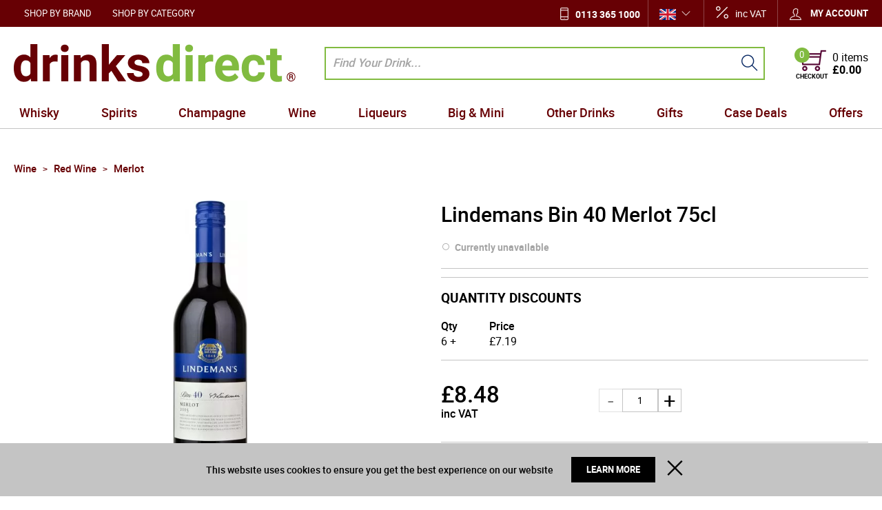

--- FILE ---
content_type: text/html; charset=UTF-8
request_url: https://www.drinksdirect.com/lindemans-bin-40-merlot-75cl-542
body_size: 47468
content:
<!DOCTYPE html><html lang="en-GB">
<head>
    <meta charset="utf-8">
    <meta name="viewport" content="width=device-width, initial-scale=1.0, user-scalable=false" />
    <link rel="shortcut icon" href="/themes/theme-1/icons/favicon.ico?494" type="image/x-icon" />
    <link rel="apple-touch-icon" sizes="57x57" href="/themes/theme-1/icons/apple-icon-57x57.png?494">
    <link rel="apple-touch-icon" sizes="60x60" href="/themes/theme-1/icons/apple-icon-60x60.png?494">
    <link rel="apple-touch-icon" sizes="72x72" href="/themes/theme-1/icons/apple-icon-72x72.png?494">
    <link rel="apple-touch-icon" sizes="76x76" href="/themes/theme-1/icons/apple-icon-76x76.png?494">
    <link rel="apple-touch-icon" sizes="114x114" href="/themes/theme-1/icons/apple-icon-114x114.png?494">
    <link rel="apple-touch-icon" sizes="120x120" href="/themes/theme-1/icons/apple-icon-120x120.png?494">
    <link rel="apple-touch-icon" sizes="144x144" href="/themes/theme-1/icons/apple-icon-144x144.png?494">
    <link rel="apple-touch-icon" sizes="152x152" href="/themes/theme-1/icons/apple-icon-152x152.png?494">
    <link rel="apple-touch-icon" sizes="180x180" href="/themes/theme-1/icons/apple-icon-180x180.png?494">
	    <link rel="icon" type="image/png" sizes="192x192"  href="/themes/theme-1/icons/android-icon-192x192.png?494">
	<link rel="icon" type="image/png" sizes="512x512"  href="/themes/basic/icons/android-icon-512x512.png?494">
    <link rel="icon" type="image/png" sizes="32x32" href="/themes/theme-1/icons/favicon-32x32.png?494">
    <link rel="icon" type="image/png" sizes="96x96" href="/themes/theme-1/icons/favicon-96x96.png?494">
    <link rel="icon" type="image/png" sizes="16x16" href="/themes/theme-1/icons/favicon-16x16.png?494">
    <link rel="manifest" href="manifest.json" crossorigin="use-credentials">
    <link href='https://www.drinksdirect.com/lindemans-bin-40-merlot-75cl-542' rel='canonical' />
    <meta name="msapplication-TileColor" content="">
    <meta name="msapplication-TileImage" content="/themes/theme-1/icons/ms-icon-144x144.png?494">
    <meta name="theme-color" content="">
    <base href="https://www.drinksdirect.com/">
    <meta name="csrf-param" content="_csrf">
<meta name="csrf-token" content="DzWZ6U88skNpIlYO4b302ePt77x5oYQJS9FJTje2l0RjcfuoYkjoDFpOB2CK8oLpzpSG5D3Q3UNy4x92dNvIAg==">

    <script type="text/javascript">
        cookieConfig = (function(c){c.toString=function(){ return (this.path?'; path='+this.path:'')+(this.secure?'; secure':''); }; return c;})({"path":"\/","secure":true});
    </script>

        <title>Buy Lindemans Bin 40 Merlot - DrinksDirect.com</title>
  
    <meta name="Description" content="Bright crimson red with ruby highlights. On the nose red and black berry aromas merge with touches of spice, vanilla and more chocolatey, earthy notes. A soft">
<meta name="Reply-to" content="info@drinksdirect.com">
<meta name="Author" content="Drinks Direct">
<meta name="Robots" content="INDEX, FOLLOW">
<meta property="og:type" content="product">
<meta property="og:url" content="https://www.drinksdirect.com/lindemans-bin-40-merlot-75cl-542">
<meta property="og:image" content="https://img.drinksdirect.com/lindemans-bin-40-merlot-75cl-542/3027/600x600/lindemans-bin-40-merlot-75cl-542.jpg">
<meta property="og:title" content="Lindemans Bin 40 Merlot 75cl">
<meta property="product:price:amount" content="8.48">
<meta property="product:price:currency" content="GBP">
<meta property="og:description" content="Bright crimson red with ruby highlights. On the nose red and black berry aromas merge with touches of spice, vanilla and more chocolatey, earthy notes. A soft and elegant, medium bodied Merlot with delicious red berry flavours that are supported by darker, earthier tones. Maturation with oa...">
    <script type="text/javascript">
        var useCarousel = false;
        var tl_js = [];
        var tl_start = false;
        var tl_include_js = [];
        var tl_include_loaded = [];
        var tl = function(a, b){
            var script = { };
            if (typeof a === 'string' && a !== '' && typeof b === 'function'){
                script = { 'js': [a],'script': b}
            } else if (typeof a === 'object' && typeof b === 'function') {
                script = { 'js': a,'script': b}
            } else if (typeof a === 'function') {
                script = { 'script': a}
            }
            tl_js.push(script);
            if (tl_start){
                tl_action([script])
            }
        };
    </script>
  
    <script type="application/ld+json">
{"@type":"Product","image":"https://img.drinksdirect.com/lindemans-bin-40-merlot-75cl-542/3027/600x600/lindemans-bin-40-merlot-75cl-542.jpg","name":"Lindemans Bin 40 Merlot 75cl","offers":{"@type":"Offer","url":"https://www.drinksdirect.com/lindemans-bin-40-merlot-75cl-542","availability":"https://schema.org/OutOfStock","priceValidUntil":"2026-07-29","price":"8.48","priceCurrency":"GBP"},"sku":"542","brand":{"@type":"Thing","name":"Lindemans"},"additionalProperty":{"@type":"PropertyValue","value":[{"@type":"PropertyValue","name":"ABV","value":["13.5%"]},{"@type":"PropertyValue","name":"Colour","value":["Red"]},{"@type":"PropertyValue","name":"Country","value":["Australia"]},{"@type":"PropertyValue","name":"Food Match","value":["beef","lamb","pasta dishes"]},{"@type":"PropertyValue","name":"Packaging","value":["Glass"]},{"@type":"PropertyValue","name":"Region","value":["South Eastern Australia"]},{"@type":"PropertyValue","name":"Size","value":["75cl"]},{"@type":"PropertyValue","name":"Vintage","value":["2017"]}]},"description":"Bright crimson red with ruby highlights. On the nose red and black berry aromas merge with touches of spice, vanilla and more chocolatey, earthy notes. A soft and elegant, medium bodied Merlot with delicious red berry flavours that are supported by darker, earthier tones. Maturation with oa...","@context":"https://schema.org"}
</script>
<script type="application/ld+json">
{"itemListElement":[{"@type":"ListItem","position":1,"item":{"@id":"https://www.drinksdirect.com/wine","name":"Wine"}},{"@type":"ListItem","position":2,"item":{"@id":"https://www.drinksdirect.com/wine-red-wine","name":"Red Wine"}},{"@type":"ListItem","position":3,"item":{"@id":"https://www.drinksdirect.com/wine-red-wine-merlot","name":"Merlot"}},{"@type":"ListItem","position":4,"item":{"@id":"https://www.drinksdirect.com/lindemans-bin-40-merlot-75cl-542","name":"Lindemans Bin 40 Merlot 75cl"}}],"@context":"https://schema.org","@type":"BreadcrumbList"}
</script>
<script type="application/ld+json">
{"address":{"@type":"PostalAddress","streetAddress":"6 Rowan Trade Park","addressLocality":"Bradford","postalCode":"BD4 8TQ","addressCountry":"United Kingdom"},"vatID":"842 988 772","@id":"https://www.drinksdirect.com","name":"drinksdirect.com","@type":"Organization","logo":"https://www.drinksdirect.com/themes/theme-1/img/group.png","image":"https://www.drinksdirect.com/themes/theme-1/img/group.png","url":"https://www.drinksdirect.com","@context":"https://schema.org"}
</script>


<style type="text/css">@font-face{font-family:'trueloaded';src:url('themes/basic/fonts/trueloaded.eot?4rk52p');src:url('themes/basic/fonts/trueloaded.eot?4rk52p#iefix') format('embedded-opentype'), url('themes/basic/fonts/trueloaded.ttf?4rk52p') format('truetype'), url('themes/basic/fonts/trueloaded.woff?4rk52p') format('woff'), url('themes/basic/fonts/trueloaded.svg?4rk52p#trueloaded') format('svg');font-weight:normal;font-style:normal;font-display:swap}@font-face{font-family:'Hind';font-style:normal;font-weight:300;src:local('Hind Light'), local('Hind-Light'), url(//fonts.gstatic.com/s/hind/v6/woSH4aW-1wuybBQItyfdsvY6323mHUZFJMgTvxaG2iE.woff2) format('woff2');unicode-range:U+02BC, U+0900-097F, U+1CD0-1CF6, U+1CF8-1CF9, U+200B-200D, U+20A8, U+20B9, U+25CC, U+A830-A839, U+A8E0-A8FB;font-display:swap}/* latin-ext */ @font-face{font-family:'Hind';font-style:normal;font-weight:300;src:local('Hind Light'), local('Hind-Light'), url(//fonts.gstatic.com/s/hind/v6/FdFTd030tby8r55hlt7EYfY6323mHUZFJMgTvxaG2iE.woff2) format('woff2');unicode-range:U+0100-024F, U+1E00-1EFF, U+20A0-20AB, U+20AD-20CF, U+2C60-2C7F, U+A720-A7FF;font-display:swap}/* latin */ @font-face{font-family:'Hind';font-style:normal;font-weight:300;src:local('Hind Light'), local('Hind-Light'), url(//fonts.gstatic.com/s/hind/v6/0IXD51eZ8qgi73bhvRidlQ.woff2) format('woff2');unicode-range:U+0000-00FF, U+0131, U+0152-0153, U+02C6, U+02DA, U+02DC, U+2000-206F, U+2074, U+20AC, U+2212, U+2215, U+E0FF, U+EFFD, U+F000;font-display:swap}/* devanagari */ @font-face{font-family:'Hind';font-style:normal;font-weight:400;src:local('Hind'), local('Hind-Regular'), url(//fonts.gstatic.com/s/hind/v6/Vb88BBmXXgbpZxolKzz6dw.woff2) format('woff2');unicode-range:U+02BC, U+0900-097F, U+1CD0-1CF6, U+1CF8-1CF9, U+200B-200D, U+20A8, U+20B9, U+25CC, U+A830-A839, U+A8E0-A8FB;font-display:swap}/* latin-ext */ @font-face{font-family:'Hind';font-style:normal;font-weight:400;src:local('Hind'), local('Hind-Regular'), url(//fonts.gstatic.com/s/hind/v6/eND698DA6CUFWomaRdrTiw.woff2) format('woff2');unicode-range:U+0100-024F, U+1E00-1EFF, U+20A0-20AB, U+20AD-20CF, U+2C60-2C7F, U+A720-A7FF;font-display:swap}/* latin */ @font-face{font-family:'Hind';font-style:normal;font-weight:400;src:local('Hind'), local('Hind-Regular'), url(//fonts.gstatic.com/s/hind/v6/xLdg5JI0N_C2fvyu9XVzXg.woff2) format('woff2');unicode-range:U+0000-00FF, U+0131, U+0152-0153, U+02C6, U+02DA, U+02DC, U+2000-206F, U+2074, U+20AC, U+2212, U+2215, U+E0FF, U+EFFD, U+F000;font-display:swap}/* devanagari */ @font-face{font-family:'Hind';font-style:normal;font-weight:500;src:local('Hind Medium'), local('Hind-Medium'), url(//fonts.gstatic.com/s/hind/v6/bWPw4Za2XndpOjggSNN5JPY6323mHUZFJMgTvxaG2iE.woff2) format('woff2');unicode-range:U+02BC, U+0900-097F, U+1CD0-1CF6, U+1CF8-1CF9, U+200B-200D, U+20A8, U+20B9, U+25CC, U+A830-A839, U+A8E0-A8FB;font-display:swap}/* latin-ext */ @font-face{font-family:'Hind';font-style:normal;font-weight:500;src:local('Hind Medium'), local('Hind-Medium'), url(//fonts.gstatic.com/s/hind/v6/TCDCvLw6ewp4kJ2WSI4MT_Y6323mHUZFJMgTvxaG2iE.woff2) format('woff2');unicode-range:U+0100-024F, U+1E00-1EFF, U+20A0-20AB, U+20AD-20CF, U+2C60-2C7F, U+A720-A7FF;font-display:swap}/* latin */ @font-face{font-family:'Hind';font-style:normal;font-weight:500;src:local('Hind Medium'), local('Hind-Medium'), url(//fonts.gstatic.com/s/hind/v6/_JiDQLq4JWzs7prWhNNmuA.woff2) format('woff2');unicode-range:U+0000-00FF, U+0131, U+0152-0153, U+02C6, U+02DA, U+02DC, U+2000-206F, U+2074, U+20AC, U+2212, U+2215, U+E0FF, U+EFFD, U+F000;font-display:swap}/* devanagari */ @font-face{font-family:'Hind';font-style:normal;font-weight:600;src:local('Hind SemiBold'), local('Hind-SemiBold'), url(//fonts.gstatic.com/s/hind/v6/HMitXFBPwJyXZfGm6rEhuvY6323mHUZFJMgTvxaG2iE.woff2) format('woff2');unicode-range:U+02BC, U+0900-097F, U+1CD0-1CF6, U+1CF8-1CF9, U+200B-200D, U+20A8, U+20B9, U+25CC, U+A830-A839, U+A8E0-A8FB;font-display:swap}/* latin-ext */ @font-face{font-family:'Hind';font-style:normal;font-weight:600;src:local('Hind SemiBold'), local('Hind-SemiBold'), url(//fonts.gstatic.com/s/hind/v6/-H4xgvCtDmIfFNvmoAPAKvY6323mHUZFJMgTvxaG2iE.woff2) format('woff2');unicode-range:U+0100-024F, U+1E00-1EFF, U+20A0-20AB, U+20AD-20CF, U+2C60-2C7F, U+A720-A7FF;font-display:swap}/* latin */ @font-face{font-family:'Hind';font-style:normal;font-weight:600;src:local('Hind SemiBold'), local('Hind-SemiBold'), url(//fonts.gstatic.com/s/hind/v6/A2xpLU2z2kq5byuh5bkohg.woff2) format('woff2');unicode-range:U+0000-00FF, U+0131, U+0152-0153, U+02C6, U+02DA, U+02DC, U+2000-206F, U+2074, U+20AC, U+2212, U+2215, U+E0FF, U+EFFD, U+F000;font-display:swap}/* devanagari */ @font-face{font-family:'Hind';font-style:normal;font-weight:700;src:local('Hind Bold'), local('Hind-Bold'), url(//fonts.gstatic.com/s/hind/v6/AFoPIhbuX_gBhSszntNC0_Y6323mHUZFJMgTvxaG2iE.woff2) format('woff2');unicode-range:U+02BC, U+0900-097F, U+1CD0-1CF6, U+1CF8-1CF9, U+200B-200D, U+20A8, U+20B9, U+25CC, U+A830-A839, U+A8E0-A8FB;font-display:swap}/* latin-ext */ @font-face{font-family:'Hind';font-style:normal;font-weight:700;src:local('Hind Bold'), local('Hind-Bold'), url(//fonts.gstatic.com/s/hind/v6/503ks6dbq2nVdfUL61JyAfY6323mHUZFJMgTvxaG2iE.woff2) format('woff2');unicode-range:U+0100-024F, U+1E00-1EFF, U+20A0-20AB, U+20AD-20CF, U+2C60-2C7F, U+A720-A7FF;font-display:swap}/* latin */ @font-face{font-family:'Hind';font-style:normal;font-weight:700;src:local('Hind Bold'), local('Hind-Bold'), url(//fonts.gstatic.com/s/hind/v6/PQuIEfcr_wdF_zOSNjqWKQ.woff2) format('woff2');unicode-range:U+0000-00FF, U+0131, U+0152-0153, U+02C6, U+02DA, U+02DC, U+2000-206F, U+2074, U+20AC, U+2212, U+2215, U+E0FF, U+EFFD, U+F000;font-display:swap}@font-face{font-family:'FontAwesome';src:url('themes/basic/fonts/fontawesome-webfont.eot?v=3.2.1');src:url('themes/basic/fonts/fontawesome-webfont.eot?#iefix&v=3.2.1') format('embedded-opentype'), url('themes/basic/fonts/fontawesome-webfont.woff?v=3.2.1') format('woff'), url('themes/basic/fonts/fontawesome-webfont.ttf?v=3.2.1') format('truetype'), url('themes/basic/fonts/fontawesome-webfont.svg#fontawesomeregular?v=3.2.1') format('svg');font-weight:normal;font-style:normal;font-display:swap}@font-face{font-family:'Varela Round';font-style:normal;font-weight:400;src:local('Varela Round'), local('VarelaRound-Regular'), url(//fonts.gstatic.com/s/varelaround/v7/APH4jr0uSos5wiut5cpjrkByb1TKJa77egybnpn19yM.woff2) format('woff2');unicode-range:U+0590-05FF, U+20AA, U+25CC, U+FB1D-FB4F;font-display:swap}/* latin */ @font-face{font-family:'Varela Round';font-style:normal;font-weight:400;src:local('Varela Round'), local('VarelaRound-Regular'), url(//fonts.gstatic.com/s/varelaround/v7/APH4jr0uSos5wiut5cpjrugdm0LZdjqr5-oayXSOefg.woff2) format('woff2');unicode-range:U+0000-00FF, U+0131, U+0152-0153, U+02C6, U+02DA, U+02DC, U+2000-206F, U+2074, U+20AC, U+2212, U+2215, U+E0FF, U+EFFD, U+F000;font-display:swap}@font-face{font-family:'Varela Round';font-style:normal;font-weight:400;src:local('Varela Round Regular'), local('VarelaRound-Regular'), url(https://fonts.gstatic.com/s/varelaround/v8/APH4jr0uSos5wiut5cpjrnhCUOGz7vYGh680lGh-uXM.woff) format('woff');font-display:swap}@font-face{font-family:'roboto';src:url('themes/basic/fonts/roboto-bold-webfont.eot');src:url('themes/basic/fonts/roboto-bold-webfont.eot?#iefix') format('embedded-opentype'), url('themes/basic/fonts/roboto-bold-webfont.woff2') format('woff2'), url('themes/basic/fonts/roboto-bold-webfont.woff') format('woff'), url('themes/basic/fonts/roboto-bold-webfont.ttf') format('truetype'), url('themes/basic/fonts/roboto-bold-webfont.svg#robotobold') format('svg');font-weight:700;font-style:normal;font-display:swap}@font-face{font-family:'roboto';src:url('themes/basic/fonts/roboto-medium-webfont.eot');src:url('themes/basic/fonts/roboto-medium-webfont.eot?#iefix') format('embedded-opentype'), url('themes/basic/fonts/roboto-medium-webfont.woff2') format('woff2'), url('themes/basic/fonts/roboto-medium-webfont.woff') format('woff'), url('themes/basic/fonts/roboto-medium-webfont.ttf') format('truetype'), url('themes/basic/fonts/roboto-medium-webfont.svg#robotomedium') format('svg');font-weight:500;font-style:normal;font-display:swap}@font-face{font-family:'roboto';src:url('themes/basic/fonts/roboto-light-webfont.eot');src:url('themes/basic/fonts/roboto-light-webfont.eot?#iefix') format('embedded-opentype'), url('themes/basic/fonts/roboto-light-webfont.woff2') format('woff2'), url('themes/basic/fonts/roboto-light-webfont.woff') format('woff'), url('themes/basic/fonts/roboto-light-webfont.ttf') format('truetype'), url('themes/basic/fonts/roboto-light-webfont.svg#robotolight') format('svg');font-weight:300;font-style:normal;font-display:swap}@font-face{font-family:'roboto';src:url('themes/basic/fonts/roboto-regular-webfont.eot');src:url('themes/basic/fonts/roboto-regular-webfont.eot?#iefix') format('embedded-opentype'), url('themes/basic/fonts/roboto-regular-webfont.woff2') format('woff2'), url('themes/basic/fonts/roboto-regular-webfont.woff') format('woff'), url('themes/basic/fonts/roboto-regular-webfont.ttf') format('truetype'), url('themes/basic/fonts/roboto-regular-webfont.svg#robotoregular') format('svg');font-weight:400;font-style:normal;font-display:swap}@font-face{font-family:'themify';src:url('themes/basic/fonts/themify.eot?-fvbane');src:url('themes/basic/fonts/themify.eot?#iefix-fvbane') format('embedded-opentype'), url('themes/basic/fonts/themify.woff?-fvbane') format('woff'), url('themes/basic/fonts/themify.ttf?-fvbane') format('truetype'), url('themes/basic/fonts/themify.svg?-fvbane#themify') format('svg');font-weight:normal;font-style:normal;font-display:swap}*{-webkit-box-sizing:border-box;-moz-box-sizing:border-box;box-sizing:border-box}html{font-size:100%;overflow-y:scroll;-webkit-text-size-adjust:100%;-ms-text-size-adjust:100%}html, button, input, select, textarea{font-family:Tahoma, Verdana, Arial, sans-serif}input[type="text"], input[type="email"], input[type="tel"], input[type="password"]{padding:5px 10px}body{color:#141412;background:#fff;line-height:1.5;margin:0;font-family:Tahoma, Verdana, Arial, sans-serif}h1, h2, h3, h4, h5, h6{clear:both;line-height:1.3}h1{margin:0 0 33px}h2{margin:0 0 25px 0}h3{font-size:22px;margin:0 0 22px 0}h4{margin:0 0 15px 0}h5{margin:0 0 10px 0}h6{margin:0 0 10px 0}menu, ol, ul{padding:0 0 0 40px}ul{list-style-type:square}nav ul, nav ol{list-style:none;list-style-image:none}li > ul, li > ol{margin:0}img{-ms-interpolation-mode:bicubic;border:0;vertical-align:middle;max-width:100%;height:auto}button, input, select, textarea{font-size:100%;margin:0;max-width:100%;vertical-align:baseline}button, input{line-height:normal}button, html input[type="button"], input[type="reset"], input[type="submit"]{-webkit-appearance:button;cursor:pointer}button[disabled], input[disabled]{cursor:default}input[type="checkbox"], input[type="radio"]{padding:0}input[type="search"]::-webkit-search-decoration{-webkit-appearance:none}button::-moz-focus-inner, input::-moz-focus-inner{border:0;padding:0}textarea{overflow:auto;vertical-align:top}table{border-collapse:collapse;border-spacing:0;font-size:inherit;line-height:2;width:100%}caption, th, td{font-weight:normal}caption{font-size:16px;margin:20px 0}th{font-weight:bold}td{font-size:inherit}p{margin:0}.btn, .btn-1, .btn-2, .btn-3{text-decoration:none;display:inline-block;cursor:pointer;vertical-align:middle;border:none}.btn:hover, .btn-1:hover, .btn-2:hover, .btn-3:hover{text-decoration:none}.main-width, .type-1 > .block{margin:0 auto}.main-width:after{content:'';clear:both;display:block}.box-block:after{content:'';clear:both;display:block}.box-block.type-2 > .block, .box-block.type-3 > .block, .box-block.type-4 > .block, .box-block.type-5 > .block, .box-block.type-6 > .block, .box-block.type-7 > .block, .box-block.type-8 > .block, .box-block.type-9 > .block, .box-block.type-10 > .block, .box-block.type-11 > .block, .box-block.type-12 > .block, .box-block.type-13 > .block, .box-block.type-14 > .block, .box-block.type-15 > .block{float:left}.box-block.type-2 > .block:nth-child(1){width:50%}.box-block.type-2 > .block:nth-child(2){width:50%}.box-block.type-3 > .block:nth-child(1){width:33.33%}.box-block.type-3 > .block:nth-child(2){width:33.33%}.box-block.type-3 > .block:nth-child(3){width:33.33%}.box-block.type-4 > .block:nth-child(1){width:66.66%}.box-block.type-4 > .block:nth-child(2){width:33.33%}.box-block.type-5 > .block:nth-child(1){width:33.33%}.box-block.type-5 > .block:nth-child(2){width:66.66%}.box-block.type-6 > .block:nth-child(1){width:25%}.box-block.type-6 > .block:nth-child(2){width:75%}.box-block.type-7 > .block:nth-child(1){width:75%}.box-block.type-7 > .block:nth-child(2){width:25%}.box-block.type-8 > .block:nth-child(1){width:25%}.box-block.type-8 > .block:nth-child(2){width:50%}.box-block.type-8 > .block:nth-child(3){width:25%}.box-block.type-9 > .block:nth-child(1){width:20%}.box-block.type-9 > .block:nth-child(2){width:80%}.box-block.type-10 > .block:nth-child(1){width:80%}.box-block.type-10 > .block:nth-child(2){width:20%}.box-block.type-11 > .block:nth-child(1){width:40%}.box-block.type-11 > .block:nth-child(2){width:60%}.box-block.type-12 > .block:nth-child(1){width:60%}.box-block.type-12 > .block:nth-child(2){width:40%}.box-block.type-13 > .block:nth-child(1){width:20%}.box-block.type-13 > .block:nth-child(2){width:60%}.box-block.type-13 > .block:nth-child(3){width:20%}.box-block.type-14 > .block{width:25%}.box-block.type-15 > .block{width:20%}.block{text-align:center;min-height:1px}.block > .box, .block > .box-block{text-align:left}/*.box-block:not(.tabs){display:flex}.box-block:not(.tabs) > .block{flex-grow:1}*/ @keyframes load8{0%{-webkit-transform:rotate(0deg);transform:rotate(0deg)}100%{-webkit-transform:rotate(360deg);transform:rotate(360deg)}}#rmaProductReturnQuantityFilterHolder, #rmaProductReturnButtonFilterAll{display:none}picture[id], picture[style]{display:block;position:relative}picture[id] > img, picture[style] > img{position:absolute;left:0;top:0;width:100%;height:100%}#fancybox-loading{cursor:pointer;left:50%;opacity:0.8;position:fixed;top:50%;z-index:8060;margin-top:-22px;margin-left:-22px}#fancybox-loading div{height:44px;width:44px}.fancybox-close{background-color:rgba(0, 0, 0, 0.7);color:#fff;cursor:pointer;font-size:26px;height:40px;position:absolute;right:10px;text-align:center;top:10px;width:40px;z-index:8040;line-height:40px;border-radius:50% 50% 50% 50%}.fancybox-close:before{content:'\f00d';font-family:'FontAwesome', Verdana, Arial, sans-serif}.fancybox-error{white-space:nowrap;padding:15px 15px;margin:0 0}.fancybox-image{max-height:100%;max-width:100%}.fancybox-image, .fancybox-iframe{height:100%;width:100%;display:block}.fancybox-inner{overflow:hidden}.fancybox-lock{overflow:hidden!important;width:auto}.fancybox-lock .fancybox-overlay{overflow:auto;overflow-y:scroll}.fancybox-lock body{overflow:hidden!important}.fancybox-lock-test{overflow-y:hidden!important}.fancybox-nav{-webkit-tap-highlight-color:rgba(0,0,0,0);cursor:pointer;height:100%;position:absolute;text-decoration:none;top:0;width:40%;z-index:8040}.fancybox-nav span{background-color:rgba(0, 0, 0, 0.7);color:#fff;cursor:pointer;font-size:34px;height:40px;position:absolute;text-align:center;top:50%;visibility:hidden;width:40px;z-index:8040;line-height:40px;font-family:'trueloaded', Verdana, Arial, sans-serif;border-radius:50% 50% 50% 50%;margin-top:-18px}.fancybox-nav:hover span{visibility:visible}.fancybox-next{right:0}.fancybox-next span:before{font-size:16px;vertical-align:text-bottom;line-height:40px;content:'\e649';display:inline-block;padding-left:4px}.fancybox-next span{right:10px}.fancybox-opened{z-index:8030}.fancybox-opened .fancybox-skin{-moz-box-shadow:0 10px 25px rgba(0, 0, 0, 0.5);-webkit-box-shadow:0 10px 25px rgba(0, 0, 0, 0.5);box-shadow:0 10px 25px rgba(0, 0, 0, 0.5)}.fancybox-opened .fancybox-title{visibility:visible}.fancybox-outer, .fancybox-inner{position:relative}.fancybox-overlay{background-color:rgba(0, 0, 0, 0.7);left:0;overflow:hidden;position:absolute;top:0;z-index:8010;display:none}.fancybox-overlay-fixed{bottom:0;position:fixed;right:0}.fancybox-prev{left:0}.fancybox-prev span:before{font-size:16px;vertical-align:text-bottom;line-height:40px;content:'\e64a';display:inline-block;padding-right:4px}.fancybox-prev span{left:10px}.fancybox-skin{-moz-border-radius:4px;-webkit-border-radius:4px;background-color:#f9f9f9;color:#444;position:relative;text-shadow:none;border-radius:4px 4px 4px 4px}.fancybox-title{position:relative;text-shadow:none;visibility:hidden;z-index:8050}.fancybox-title-float-wrap{bottom:0;position:absolute;right:50%;text-align:center;z-index:8050;margin-bottom:-35px}.fancybox-title-float-wrap .child{-moz-border-radius:15px;-webkit-border-radius:15px;background:transparent;background-color:rgba(0, 0, 0, 0.8);color:#FFF;font-weight:bold;white-space:nowrap;line-height:24px;display:inline-block;text-shadow:0 1px 2px #222;border-radius:15px 15px 15px 15px;padding:2px 20px;margin-right:-100%}.fancybox-title-inside-wrap{padding-top:10px}.fancybox-title-outside-wrap{color:#fff;position:relative;margin-top:10px}.fancybox-title-over-wrap{bottom:0;color:#fff;left:0;position:absolute;padding:10px 10px}.fancybox-tmp{left:-99999px;max-height:99999px;max-width:99999px;overflow:visible!important;position:absolute;top:-99999px;visibility:hidden}.fancybox-type-iframe .fancybox-inner{-webkit-overflow-scrolling:touch}.fancybox-wrap{left:0;position:absolute;top:0;z-index:8020}.fancybox-wrap iframe, .fancybox-wrap object, .fancybox-nav, .fancybox-nav span, .fancybox-tmp{outline:none;vertical-align:top;padding:0 0;margin:0 0}.fancybox-wrap, .fancybox-skin, .fancybox-outer, .fancybox-inner, .fancybox-image{outline:none;vertical-align:top;padding:0 0;margin:0 0}.filter-listing-loader{background-color:rgba(255, 255, 255, 0.7);box-sizing:content-box;position:absolute;z-index:100000}.filter-listing-preloader{position:absolute;z-index:100001}a.fancybox-close:hover{text-decoration:none}.w-text .customer-service:before{color:#183d78;font-size:21px;left:0;position:absolute;top:5px;content:'\e907';font-family:'trueloaded', Verdana, Arial, sans-serif}.w-text .customer-service{font-size:13px;position:relative;padding-left:30px}.w-text .customer-service b{color:#183d78;font-size:18px;line-height:18px;display:block;font-family:'Varela Round'}.w-product-video .frame-video iframe{max-width:100%}.w-product-quantity .product-quantity-label{display:none}.w-product-quantity .pr_attr{font-size:14px;position:absolute;display:block}.w-product-quantity .qty-input{text-align:left}.w-product-quantity .qty_packs .price_1:after{color:#bcbcbc;font-size:18px;margin:0 auto 0;vertical-align:top;content:'x';display:inline-block;margin:0 auto 0}.w-product-quantity .qty_packs .price_1, .w-product-quantity .qty_packs .qty-box{vertical-align:top;display:inline-block}.w-product-quantity .qty_packs .price_1, .w-product-quantity .qty_packs .qty_price{font-size:18px;padding:3px 0 0}.w-product-quantity .qty_packs .qty-input{border-bottom:1px solid #ccc;padding:0 0 20px}.w-product-quantity .qty_packs .qty-input:after{clear:both;content:'';display:block}.w-product-quantity .qty_packs .qty-input + .qty-input{padding:20px 0}.w-product-quantity .qty_packs .qty_price{min-width:150px;text-align:right;display:inline-block}.w-product-quantity .qty_packs .qty_t{float:left;display:block}.w-product-quantity .qty_t span{font-size:14px;display:block}.w-product-quantity .total-qty{padding:15px 0 0}.w-product-quantity .total-qty .inps{float:right}.w-product-quantity .total-qty .qty_price{padding:0 0}.w-product-quantity .total-qty, .w-product-quantity .total-qty .qty_price{font-size:24px}.glyphicon{-moz-osx-font-smoothing:grayscale;-webkit-font-smoothing:antialiased;color:#ccc;font-style:normal;font-weight:400;position:relative;top:1px;display:inline-block;font-family:'trueloaded'!important}.glyphicon-calendar:before{content:'\f073'!important}.glyphicon-chevron-down:before{content:'\f107'!important}.glyphicon-chevron-left:before{content:'\f104'!important}.glyphicon-chevron-right:before{content:'\f105'!important}.glyphicon-chevron-up:before{content:'\f106'!important}.glyphicon-star:before{content:'\e60a'}.glyphicon-time:before{content:'\f017'!important}.glyphicon.coloron{color:#fdc404}.w-product-reviews .rating-description{vertical-align:super;display:inline;padding:0 0 0 10px}.w-product-reviews .register{font-size:20px;font-weight:500;text-align:center;margin-top:30px}.w-product-reviews .register a{color:#0c509f}.w-product-reviews .reviews-list{clear:right;margin:10px 0}.w-product-reviews .reviews-list .date{color:#999999;font-size:14px}.w-product-reviews .reviews-list .name{font-weight:700;padding-top:5px;padding-right:10px;padding-bottom:5px;margin-bottom:20px}.w-product-reviews .reviews-list .review{background-color:#eeeeee;position:relative;padding:10px 10px}.w-product-reviews .reviews-list .review:before{bottom:-13px;left:10px;position:absolute;content:'';display:block;border-top:7px solid #eeeeee;border-left:10px solid #eeeeee;border-right:10px solid transparent;border-bottom:7px solid transparent}.w-product-reviews .reviews-list span{font-size:22px;font-weight:400;position:relative;top:2px}.w-product-reviews .write-review-button{float:right;margin-bottom:20px}.w-menu-horizontal .box{float:none;text-align:center}.w-menu-horizontal .menu-ico{font-size:23px;height:54px;text-align:center;width:54px;line-height:54px}.w-menu-horizontal > ul{white-space:nowrap;z-index:21}.w-menu-horizontal > ul > li > a, .w-menu-horizontal > ul > li > .no-link{color:#fff;font-size:13px;text-transform:uppercase;line-height:1;padding:13px 15px 11px}.w-menu-horizontal > ul > li > ul{background-color:#ffffff;left:0;top:100%;z-index:22}.w-menu-horizontal > ul > li > ul > li{min-width:150px;padding:2px 10px}.w-menu-horizontal > ul > li > ul > li > ul{background-color:#ffffff;z-index:23}.w-menu-horizontal > ul > li > ul > li > ul > li > ul{z-index:24}.w-menu-horizontal > ul > li > ul > li > ul > li > ul > li > ul{z-index:25}.w-menu-horizontal > ul > li > ul > li > ul li a, .w-menu-horizontal > ul > li > ul > li > ul li .no-link{min-width:150px;padding:2px 10px}.w-menu-horizontal a{color:inherit}.w-menu-horizontal li{clear:none!important;float:none;position:relative;width:auto;display:inline-block;margin:0 0}.w-menu-horizontal li a, .w-menu-horizontal li .no-link{vertical-align:middle;display:inline-block}.w-menu-horizontal li li a, .w-menu-horizontal li li .no-link{display:block}.w-menu-horizontal ul{list-style:none;padding:0 0;margin:0 0}.w-menu-horizontal ul li:hover > ul{display:block}.w-menu-horizontal ul ul{position:absolute;display:none}.w-menu-horizontal ul ul li{text-align:left;display:block!important}.w-menu-horizontal ul ul ul{top:0}@media (max-width:1000px){.w-menu-horizontal > ul > li > a, .w-menu-horizontal > ul > li > .no-link{padding:12px 10px}}@media (max-width:800px){.w-menu-horizontal > ul{white-space:normal}}.w-account .acc-bottom{border-top:1px solid #e0e0e0;padding-top:10px}.w-account .acc-buttons{padding-bottom:10px}.w-account .acc-form-item{padding-bottom:10px}.w-account .acc-link{padding-right:15px;padding-left:15px}.w-account .acc-new{float:left;list-style:none;width:49%;padding:0 10px;margin:0 0}.w-account .acc-returning{list-style:none;border-left-width:1px;padding:0 0;margin:0 0}.w-account .acc-top:after{clear:both;content:'';display:block}.w-account .acc-top{text-align:center;padding-top:5px;padding-bottom:10px}.w-account .account-dropdown{background-color:#ffffff;list-style:none;position:absolute;right:0;top:100%;width:330px;display:none;border:1px solid #e0e0e0;padding:15px 25px;margin:-1px 0 0}.w-account .account-dropdown:before{background-color:#670004;color:#fff;font-size:28px;height:50px;margin:0 auto 10px;text-align:center;width:50px;line-height:50px;content:'\f007';display:block;font-family:'FontAwesome';border-radius:100% 100% 100% 100%}.w-account .account-dropdown:after{clear:both;content:'';display:block}.w-account .account-dropdown ul{padding-left:20px}.w-account .account-title{list-style:none}.w-account .account-title a.my-acc-link.active + .account-dropdown{display:block!important}.w-account .account-top{list-style:none;position:relative;z-index:91;display:inline-block;padding:0 0;margin:0 0}.w-account .btn-1{float:right}.w-account .col-left, .w-account .col-right{float:none;width:100%}.w-account .f-pass{display:inline-block;padding-top:5px;padding-bottom:6px}.w-account .heading-2{font-size:20px;margin:0 0}.w-account .logged-in{display:none}.w-account .logged-ul{width:200px}.w-account .middle-form{padding:10px 0 0}.w-account .my-acc-link{color:#fff;font-size:13px;font-weight:bold;position:relative;text-transform:uppercase;z-index:1;display:inline-block;border-top-width:1px;border-left-width:1px;border-right-width:1px;padding:10px 0 10px 17px}.w-account .my-acc-link:before{color:#fff;font-size:1.3em;font-weight:normal;vertical-align:middle;line-height:0.75;content:'\e602';display:inline-block}.w-account .no-text{display:inline-block;padding-left:10px}.w-account .password-forgotten-link{padding:0 0}.w-account input{width:100%}@media (max-width:992px){.w-account .my-acc-link{padding:5px 17px}.w-account .no-text{display:none}}@media (max-width:720px){.w-account .account-dropdown{width:100%}.w-account .header .w-breadcrumb{display:block}}.w-languages .current:after{color:#fff;font-size:13px;position:absolute;right:19px;top:50%;line-height:1;content:'\e64b';margin-top:-7px}.w-languages .current{position:relative;padding:0 40px 0 16px}.w-languages .lang-link{padding:5px 10px}.w-languages .languages{position:relative;display:inline-block}.w-languages .languages:hover .select{display:block}.w-languages .select{background-color:#ffffff;left:-1px;position:absolute;top:31px;z-index:100;display:none;border:1px solid #e0e0e0}@media (max-width:1000px){.w-languages .lang-link{width:61px;display:block;padding:13px 10px}.w-languages .select{top:46px}}@media (max-width:721px){.w-languages{position:relative;z-index:20}.w-languages .current:after{display:none}.w-languages .current{padding:0 0}.w-languages img{width:32px}}.w-search{left:15px;position:relative;padding-left:23px}.w-search .button-search{background-color:transparent;bottom:0;position:absolute;right:10px;top:0;width:30px;border-top-width:0;border-left-width:0;border-right-width:0;border-bottom-width:0}.w-search .button-search:before{color:#092964;font-size:24px;line-height:1.3;content:'\e610'}.w-search .closeButton:after{font-size:20px;content:'\e646'}.w-search .closeButton{cursor:pointer;height:15px;opacity:0;position:absolute;right:50px;top:9px;transition:0.3s;width:15px;z-index:-1}.w-search .closeButton.closeView{opacity:1;z-index:10}.w-search .image{float:left;height:40px;width:40px}.w-search .item{overflow:hidden;display:block;padding:10px 0}.w-search .item + .item{border-top:1px solid #cccccc}.w-search .item .img{padding-right:5px}.w-search .item img{max-height:100%}.w-search .items-title{display:block;padding:10px 0 5px}.w-search .name{display:block;padding:5px 0 5px 20px}.w-search .search{position:relative}.w-search .search-input{font-size:14px;min-height:35px;width:100%;border-top-width:0;border-left-width:0;border-right-width:0;border-bottom-width:0;padding:5px 40px 5px 10px;margin:0 0}.w-search .suggest{background-color:#ffffff;left:0;max-height:400px;overflow:auto;position:absolute;text-align:left;top:40px;width:100%;z-index:500;padding:0 20px}.w-search input::placeholder{color:#A5A5A5;font-size:17px;font-style:italic;font-weight:500}.w-search input[type='text']{height:48px;border:2px solid #81BB40}@media (max-width:721px){.w-search{left:0;position:absolute;top:100%;width:100%;z-index:100;padding-left:0}}.w-html_box .facebook:before{color:#4267b2;content:'\f09a'}.w-html_box .google-plus:before{color:#dc4a38;content:'\f2b3'}.w-html_box .index-title{color:#81BB40;font-weight:500;margin-bottom:0}.w-html_box .instagram:before{color:#d02f7a;content:'\f16d'}.w-html_box .linkedin:before{color:#0073b0;content:'\f0e1'}.w-html_box .pinterest:before{color:#bd081c;content:'\f0d2'}.w-html_box .seo-text{font-size:18px;text-align:center}.w-html_box .socials{font-family:'FontAwesome', Verdana, Arial, sans-serif}.w-html_box .socials a{font-size:26px;margin:0 5px}.w-html_box .socials a:hover{text-decoration:none}.w-html_box .stumbleupon:before{color:#eb4924;content:'\f1a4'}.w-html_box .twitter{color:#670004;font-size:15px;font-weight:500;display:block;font-family:'roboto', Verdana, Arial, sans-serif;padding-top:30px}.w-html_box .twitter:after{content:'\e74b';margin-left:10px}@media (max-width:721px){.w-html_box .seo-text{font-size:16px}.w-html_box .socials a{font-size:30px}.w-html_box .twitter{padding-top:15px}}.qty-box{white-space:nowrap}.qty-box .bigger{border:1px solid #C4C4C4}.qty-box .bigger:before{content:'+'}.qty-box .disabled{cursor:default!important;opacity:0.5}.qty-box .smaller{line-height:24px;border-right-width:0;border-top:1px solid #C4C4C4;border-left:1px solid #C4C4C4;border-bottom:1px solid #C4C4C4}.qty-box .smaller:before{content:'-'}.qty-box .smaller, .qty-box .bigger{cursor:pointer;font-size:31px;height:34px;text-align:center;vertical-align:top;width:34px;line-height:31px;display:inline-block}.qty-box .smaller:before, .qty-box .bigger:before{font-family:'roboto', Verdana, Arial, sans-serif}.qty-box input{height:34px;text-align:center;vertical-align:top;width:52px;border:1px solid #C4C4C4;padding:5px 3px}.qty-input{text-align:right}.qty-input input{text-align:center}.qty-input label{float:left;padding-top:4px}.qty-input.hidden{position:relative}@media (max-width:650px){.qty-box .smaller, .qty-box .bigger{font-size:24px}.qty-box input{width:40px}}.preFooter .addresWrap{font-size:15px;padding:5px 0}.preFooter .addresWrap .contactsTxt{font-weight:600}.preFooter .email-contacts a{text-decoration:underline}.preFooter .footerTitle{color:#670004;font-size:15px;margin-bottom:5px}@media (max-width:721px){.preFooter .footerTitle{margin-bottom:0}.preFooter > div{border-bottom:1px solid #c4c4c4}.preFooter > div:nth-child(1){border-top:1px solid #c4c4c4}}.w-menu-style-2 .footerTitle{margin-bottom:5px}.w-menu-style-2 >ul{columns:250px}.w-menu-style-2 >ul li a{font-size:16px;font-weight:500}.w-menu-style-2 >ul>li>ul>li>ul{display:none}.w-menu-style-2 a{font-size:15px;display:block;padding:5px 0}.w-menu-style-2 ul, .w-menu-style-2 li{list-style:none;padding:0 0;margin:0 0}.w-subscribers .left_box:before{color:#81BB40;font-size:34px;left:0;position:absolute;top:0;line-height:1;content:'\e61d'}.w-subscribers .left_box{position:relative;padding-left:50px}.w-subscribers .left_box h3{display:none}.w-subscribers .right_box{flex-grow:1;padding-left:16px}.w-subscribers .sb_tc{vertical-align:top;display:inline-block}.w-subscribers .sb_tc > input[type="email"]{width:100%}.w-subscribers .sb_tc:first-child{width:calc(100% - 150px);margin-right:-10px}.w-subscribers .stitle{color:#670004;font-size:20px;font-weight:600;line-height:1}.w-subscribers .subscribe_box{display:flex}.w-subscribers input::placeholder{color:#9D9990;font-style:italic}.w-subscribers input[type="submit"]{background-color:#670004;border:none;color:#fff;font-size:13px;font-weight:600;text-transform:uppercase;padding:8px 14px}.w-subscribers p{color:#670004;font-size:14px;font-weight:500}@media (max-width:1024px){.w-subscribers .sb_tc:first-child{width:calc(100% - 91px)}}@media (max-width:900px){.w-subscribers .left_box:before{left:16px}.w-subscribers .left_box{padding-left:65px}.w-subscribers .subscribe_box{display:block}}@media (max-width:721px){.w-subscribers{margin-bottom:10px}.w-subscribers .left_box:before{left:0}.w-subscribers .left_box{padding-bottom:5px;padding-left:48px}.w-subscribers .right_box{padding-left:0}.w-subscribers .sb_tc:first-child{width:calc(100% - 67px)}.w-subscribers input[type="submit"]{padding:8px 11px}}.footerBox{align-items:center;display:flex}.footerBox .block-info{display:flex}.footerBox .block-info .year{align-items:center;color:#670004;font-size:22px;font-weight:600;height:52px;justify-content:center;min-width:52px;text-align:center;text-transform:uppercase;display:flex;border:5px solid #81BB40;border-radius:50% 50% 50% 50%}.footerBox .block-info .year-txt{font-size:11px;padding-left:10px}.footerBox .years-block .image-box{text-align:right;margin-top:5px}@media (max-width:721px){.footerBox{flex-wrap:wrap}.footerBox .block-info .year{font-size:14px;height:37px;min-width:37px;width:30px;border:3px solid #81BB40}}.footer-bottomBox{display:flex}.footer-bottomBox .images-payment > .block{justify-content:space-between;display:flex}.footer-bottomBox > .block:nth-child(2){align-items:flex-end;justify-content:flex-end;display:flex}@media (max-width:721px){.footer-bottomBox .images-payment .w-image{margin:10px 8px}.footer-bottomBox .images-payment > .block{justify-content:flex-start}}.w-copyright div{font-size:14px;font-weight:500;text-align:right}.btn-accept{background-color:#000;border:none;color:#fff;font-size:13px;line-height:1;padding:12px 22px;margin:0 16px}.btn-close{border:none;color:transparent;height:24px;width:24px;padding:0 0}.btn-close:before{color:#000;font-size:24px;content:'\e646'}.cookie-notice{text-align:center;padding:10px 0}.cookie-notice.bottom .text{vertical-align:middle;display:inline-block;padding:10px 10px;margin:0 0}.cookie-notice.top .text, .cookie-notice.top .buttons, .cookie-notice.bottom .buttons{border:none;display:inline-block;padding:10px 0;margin:0 0}.cookie-notice.top, .cookie-notice.bottom{background-color:#C4C4C4}.text{font-size:14px;font-weight:500}.w-taxable{background-position:17px 9px;background-repeat:no-repeat;position:relative;background-image:url('/themes/theme-1/img/proc.png');border-left:1px solid #8D4447}.w-taxable .dropdown-content{background-color:#670004;color:#fff;position:absolute;right:0;top:100%;width:120px;z-index:1;display:none}.w-taxable .dropdown-content label:hover{background-color:#81BB40}.w-taxable .dropdown-content label{cursor:pointer;display:block;padding:5px 15px}.w-taxable .dropdown-heading{color:#fff;padding:8px 16px 8px 45px}.w-taxable .dropdown-holder{font-size:14px;position:relative}.w-taxable .dropdown-holder:hover .dropdown-content{display:block}.w-taxable .dropdown-title{font-weight:600;padding:5px 15px}.w-taxable .heading-title{display:none}.w-taxable form:before{color:#fff;left:0;position:absolute;display:inline-block;margin-right:5px}.w-taxable form{position:relative}.w-taxable label{color:#fff;padding:8px 16px 8px 45px}.w-taxable label input{display:none}.w-taxable label.hide{color:transparent;left:0;position:absolute;top:0}.w-taxable select{-moz-appearance:none;-webkit-appearance:none;appearance:none;background:transparent;border:none;color:#fff;height:auto;display:inline-block;padding:8px 16px 8px 45px;margin-bottom:0}.w-taxable select option{color:#000;padding:5px 0}.w-taxable select::-ms-expand{display:none}@media (max-width:721px){.w-taxable{background-position:0 13px;border-left:none;position:relative;z-index:10}.w-taxable label{font-size:13px;padding-right:0;padding-left:30px}.w-taxable select{font-size:12px;padding:0 0 0 23px}}.flex-box .box-block.type-2 > .block:nth-child(2) > div{align-items:center;height:100%;display:flex}.flex-box .search-block{padding:0 10px}.flex-box > .block:nth-child(2){justify-content:flex-end;display:flex}@media (max-width:721px){.flex-box .search-block{padding:0 0}.flex-box > .block:nth-child(2){height:44px;justify-content:space-around;padding-left:77px}.flex-box > .block:nth-child(2) .menu-block{order:3;margin-top:-45px}}.w-product-name .info{padding-left:25px}.w-product-name .info > div:before{left:0}.w-product-name .info a:hover{border-bottom:2px solid #670004}.w-product-name .info a{color:#670004}.w-product-name h1{font-size:30px;font-weight:500;text-align:left;line-height:1.3}@media (max-width:900px){.w-product-name h1{font-size:25px}}@media (max-width:721px){.w-product-name h1{font-size:21px}}.w-product-properties{border-bottom:1px solid #c4c4c4;margin-bottom:17px}.w-product-properties .level-1{font-size:16px}.w-product-properties .properties-table{list-style:none;width:100%;display:table;padding:0 0;margin:0 0}.w-product-properties .propertiesName, .w-product-properties .property-ul .level-1:first-child{font-size:16px;width:180px}.w-product-properties .propertiesValue{font-size:16px}.w-product-properties .property-ul{list-style:none;width:100%;display:table}.w-product-properties a:hover{border-bottom:2px solid #670004}.w-product-properties a{color:#670004}.w-product-properties li{box-sizing:border-box;font-size:14px;line-height:1.7;display:table-cell}.w-product-properties li.level-2:first-child{padding-left:15px}.w-product-properties li.level-3:first-child{padding-left:25px}.w-product-properties li.level-4:first-child{padding-left:35px}.w-product-properties li.level-5:first-child{padding-left:45px}.w-product-properties ul{padding:0 0;margin:0 0}.w-product-stock{margin-bottom:12px}.w-product-stock .pre-order{color:#000}.w-product-stock .stock-details{display:flex;border-bottom:1px solid #c4c4c4;padding-bottom:20px}.w-product-stock .stock-details-header{font-weight:bold;padding-right:15px}.w-product-wishlist-button{text-align:right!important;padding-right:40px}.w-product-wishlist-button .btn{border:none;color:#670004;font-size:14px;font-weight:700;position:relative;text-transform:none;top:25px;line-height:26px;padding:0 0 0 30px}.w-product-wishlist-button .btn:before{font-size:21px;font-weight:normal;left:0;position:absolute;top:1px;line-height:1;content:'\e634'}@media (max-width:721px){.w-product-wishlist-button{padding-right:0}.w-product-wishlist-button .btn{text-align:center}}.w-product-personal-catalog-button .add_to_personal_catalog:before{content:'\f08a'}.w-product-personal-catalog-button .btn{border:none;color:#670004;font-size:14px;font-weight:700;position:relative;text-transform:uppercase;line-height:26px;padding:0 0 0 40px}.w-product-personal-catalog-button .btn:before{font-size:26px;font-weight:normal;left:0;position:absolute;top:1px;line-height:1;font-family:'FontAwesome', Verdana, Arial, sans-serif}.w-product-personal-catalog-button .del_to_personal_catalog:before{content:'\f004'}.w-product-description .description{font-size:15px;line-height:1.8}.w-product-description > h3{display:none}.w-product-description a:hover{border-bottom:2px solid #670004}.w-product-description h3{text-transform:none;padding-bottom:12px}@media (max-width:721px){.w-product-description .description{padding-top:10px}.w-product-description h3{font-size:18px}}.w-product-buttons #btn-cart ~ .btn{margin-top:10px}.w-product-buttons #btn-cart-none{cursor:default;opacity:0.3}.w-product-buttons #btn-notify{font-size:17px}.w-product-buttons .btn, .w-product-buttons .btn-1, .w-product-buttons .btn-2, .w-product-buttons .btn-3{align-items:center;float:right;font-size:22px;justify-content:center;min-width:240px;text-align:center;line-height:1.2;display:flex;padding:8px 5px}.w-product-buttons .btn-2:before{font-size:31px;font-weight:400;position:relative;top:-3px;vertical-align:middle;content:'\e60d';margin-right:8px}.w-product-buttons .loaded-qty{clear:both;display:block}.w-product-buttons .notify-form{text-align:left}.w-product-buttons .notify-form input{width:100%}.w-product-buttons .notify-form p{margin-bottom:15px}@media (max-width:1300px){.w-product-buttons{width:100%}.w-product-buttons .btn, .w-product-buttons .btn-1, .w-product-buttons .btn-2, .w-product-buttons .btn-3{font-size:18px;min-width:auto;width:100%}}@media (max-width:721px){.w-product-buttons #btn-notify{font-size:14px}.w-product-buttons .btn, .w-product-buttons .btn-1, .w-product-buttons .btn-2, .w-product-buttons .btn-3{font-size:16px}}.buttonsBox{display:flex}.buttonsBox > .block{align-items:center;display:flex}@media (max-width:721px){.buttonsBox{align-items:flex-end;position:relative;display:flex;padding-bottom:20px}.buttonsBox .loaded-qty{bottom:0;position:absolute;right:0}}.additional-horizontal .additional-images .item, .additional-horizontal .additional-videos .item{margin:0 auto}.additional-horizontal .additional-images, .additional-horizontal .additional-videos{width:100%}.additional-images .item .fancybox.active{border:none}.additional-images .item .fancybox, .additional-videos .item{border:1px solid #c4c4c4}.additional-images .item > div, .additional-videos .item > div{height:140px;text-align:center;vertical-align:middle;display:table-cell}.additional-images .item a, .additional-videos .item a{cursor:pointer;display:block;border-top-width:2px;border-left-width:2px;border-right-width:2px;border-bottom-width:2px;margin:0 1px}.additional-images .item img, .additional-videos .item img{cursor:pointer;height:auto;margin:0 auto;max-height:130px;width:auto}.additional-images .item, .additional-videos .item{height:140px;display:table;padding:0 5px}.additional-images div:focus, .additional-videos div:focus{outline:none}.additional-images, .additional-videos{float:right;width:140px}.additional-vertical{padding-right:150px}.additional-vertical .additional-videos{margin-right:-150px}.info:before{color:#81BB40;font-size:18px;left:0;position:absolute;vertical-align:middle;line-height:1.2;content:'\e717';display:inline-block}.info{position:relative;padding:20px 0 15px 25px}.info a:hover{border-bottom:2px solid #670004}.info a{color:#183d78}.info li{padding:0 0;margin:0 0}.info strong{font-size:18px;font-weight:400;text-transform:uppercase}.info ul{list-style:disc inside;padding:0 0;margin:0 0}.info-plus{color:#007f4e}div + .info{border-top:1px solid #e0e0e0}@media (max-width:721px){.info{font-size:14px}}.search-block .search-icon{align-items:center;height:100%;display:flex}.search-block .search-icon:before{font-size:20px}.search-block .search-icon.open:before{content:'\e646'}.top-logo{display:flex}.top-logo .top-logo-right{align-items:flex-end;width:100%}.top-logo > .block, .top-logo .top-logo-right{align-items:center;display:flex}@media (max-width:721px){.top-logo{align-items:center}}.p-catalog-product #tab_links a{bottom:-3px;color:#670004;font-size:21px;font-weight:700;text-transform:uppercase;padding:15px 25px}.p-catalog-product #tab_links a.activeTab{background-color:#fff;color:#81BB40;border-top:1px solid #c4c4c4;border-left:1px solid #c4c4c4;border-right:1px solid #c4c4c4}.p-catalog-product .heading-4{font-weight:600}.p-catalog-product .pop-up-content .w-cart-listing .btn-1{float:right;grid-column:5/6;min-width:150px;padding-right:0;padding-left:0;margin-top:10px}.p-catalog-product .pop-up-content .w-cart-listing .item .qty, .p-catalog-product .pop-up-content .w-cart-listing .headings .qty{grid-column:4/6;text-align:right}.p-catalog-product .pop-up-content .w-cart-listing .item > div{padding:0 0}.p-catalog-product .pop-up-content .w-cart-listing .item > div.name{padding-right:5px}.p-catalog-product .pop-up-content .w-cart-listing .item, .p-catalog-product .pop-up-content .w-cart-listing .headings{grid-template-columns:120px 1fr 105px 120px 150px}.p-catalog-product .pop-up-content .w-cart-listing .price{grid-column:3/4;text-align:center}.p-catalog-product .pop-up-content .w-cart-listing .remove-btn:before{position:relative;top:2px}.p-catalog-product .pop-up-content .w-cart-listing .unit-price{grid-column:3/4;text-align:left}.p-catalog-product .w-tabs > .block{padding:0 30px}@media (max-width:721px){.p-catalog-product #tab_links a{font-size:18px;padding:15px 12px}.p-catalog-product .pop-up-content .qty-input{text-align:left}.p-catalog-product .pop-up-content .w-cart-listing .btn-1{float:left}.p-catalog-product .pop-up-content .w-cart-listing .item{grid-template-columns:120px 1fr}.p-catalog-product .pop-up-content .w-cart-listing .item .image{grid-row:1/4}.p-catalog-product .pop-up-content .w-cart-listing .item .name{grid-column:2/2}.p-catalog-product .pop-up-content .w-cart-listing .item .price{grid-column:2/2;grid-row:2/3;text-align:left}.p-catalog-product .pop-up-content .w-cart-listing .item .qty{grid-column:2/2;grid-row:3/4;text-align:left}.p-catalog-product .pop-up-content .w-cart-listing .item .remove{grid-column:2/2;grid-row:4/4}}.images-payment .w-image{margin:10px 5px}.images-payment > .block{flex-wrap:wrap}@media (max-width:721px){.images-payment > .block{justify-content:flex-start}}.w-product-images .images{text-align:center}.w-product-images .img-holder{overflow:hidden;text-align:center;padding-right:20px;padding-bottom:20px;padding-left:20px}.w-product-images img{cursor:pointer;max-height:450px;max-width:100%}.w-logo a:hover{border:none}.w-product-promotion-icons{border-top:1px solid #c4c4c4;padding:25px 0}.w-product-promotion-icons .exp-date{font-size:13px;font-weight:500;text-transform:none;display:block;padding-top:3px}.w-product-promotion-icons .promos-info .default-ico{background-color:#ee4225;color:#fff;height:60px;text-align:center;width:60px;line-height:60px;display:block;border-radius:50% 50% 50% 50%}.w-product-promotion-icons .promos-info .default-ico:before{content:'Sale'}.w-product-promotion-icons .promos-info .promo-icon{left:30px;position:absolute;top:30px}.w-product-promotion-icons .promos-info .promo-item{align-items:center;display:flex}.w-product-promotion-icons .promos-info .promo-name:before{font-size:18px;font-weight:400;height:17px;left:0;position:absolute;text-align:center;top:50%;width:17px;line-height:1.1;content:'\e946';display:block;font-family:'trueloaded', Verdana, Arial, sans-serif;border:2px solid #81BB40;border-radius:50% 50% 50% 50%;padding:5px 5px;margin-top:-16px;margin-right:10px}.w-product-promotion-icons .promos-info .promo-name{color:#670004;font-size:15px;font-weight:600;position:relative;text-transform:uppercase;line-height:1.2;padding-left:43px}.w-product-promotion-icons .sale-text{display:none}.w-product-promotion-icons .sale-text + .exp-date{font-size:18px;font-weight:500}.w-minimum-order-qty-min-qty{margin-top:-5px;margin-bottom:5px}.w-minimum-order-qty-min-qty .product-min-qty-step{font-size:14px}.w-minimum-order-qty-min-qty .product-min-step:before{content:'\e687';margin-right:8px}.w-minimum-order-qty-max-qty{padding-bottom:15px}.w-minimum-order-qty-max-qty .label{font-weight:bold}@media (max-width:721px){.menu-block + .type-1{order:4}.menu-block + div{order:4}.menu-block ~ .type-1{order:4}.menu-block ~ div{order:4}}.w-product-quantity-discounts .discountTitle{font-size:16px;font-weight:500;line-height:1.2}.w-product-quantity-discounts .discountValue{font-size:16px;line-height:1.2}.w-product-quantity-discounts .item{display:flex;padding-top:3px}.w-product-quantity-discounts .item + .item .discountTitle{display:none}.w-product-quantity-discounts .price{font-size:16px}.w-product-quantity-discounts .quantity-discounts .count{width:70px;display:inline-block}.w-product-quantity-discounts .quantity-discounts-content{padding-top:10px}.w-product-quantity-discounts .wrapRow{min-width:50px}.product-button-box{align-items:center;display:flex}.product-button-box .buttonsBox > .block:first-child{align-items:flex-start;flex-direction:column;justify-content:center}.product-button-box > div.block:nth-child(1){width:37%!important}.product-button-box > div.block:nth-child(2){width:63%!important}@media (max-width:721px){.product-button-box > div.block:nth-child(1){width:100%!important}.product-button-box > div.block:nth-child(2){width:100%!important}}.w-menu .hided.menu{background-color:inherit;position:relative;z-index:1000}.w-menu .hided.menu .menu-ico{background-color:#81BB40;display:block}.w-menu .hided.menu > ul{background-color:#670004;position:absolute!important;z-index:1000}.w-menu .hided.menu >ul{float:none;position:static;display:none;padding:0 0;margin:0 0}.w-menu .hided.menu a, .w-menu .hided.menu .no-link{color:#fff;display:block}.w-menu .hided.menu a.parent + .mob-icon:before, .w-menu .hided.menu .no-link.parent + .mob-icon:before{border:none;float:right;position:static;content:'\e61a'}.w-menu .hided.menu a.parent +.mob-icon.opened:before, .w-menu .hided.menu .no-link.parent +.mob-icon.opened:before{float:right;content:'\e622'}.w-menu .hided.menu li:hover >ul{float:none;position:static;display:none;margin:0 0}.w-menu .hided.menu ul li{float:none;position:static;width:auto!important;display:block;padding:0 0;margin:0 0}.w-menu .hided.menu ul ul{box-shadow:none;max-width:none;position:static!important;width:auto!important}.w-menu .menu .menu-ico{background-color:inherit;color:inherit;cursor:pointer;position:relative;display:none}.w-menu .menu .menu-ico:before{content:'\e68e'}.w-menu a:hover{border:none}.w-menu div.hided.menu .active + ul, .w-menu div.hided.menu .opened + ul{display:block}@media (max-width:900px){.w-menu .hided.menu .menu-ico{height:60px;z-index:12;line-height:57px}.w-menu .hided.menu > ul{max-height:calc(100vh - 120px);overflow:auto}.w-menu .hided.menu a.parent + .mob-icon, .w-menu .hided.menu .no-link.parent + .mob-icon{position:absolute;right:0;top:1px;width:70px;padding:5px 10px}.w-menu .hided.menu li a{padding-left:20px}.w-menu .hided.menu li li a{padding-left:40px}.w-menu .hided.menu li li li a{padding-left:60px}.w-menu .hided.menu ul li{position:relative}.w-menu .hided.menu> ul> li{text-align:left;border-top:1px solid #7d2e31}.w-menu .mobile_parent{background-color:#fff;height:35px;position:absolute;right:0;width:35px}.w-menu .no-link:before{display:none}.w-menu a.parent:before{display:none!important}}@media (max-width:721px){.w-menu .hided.menu .menu-ico{height:45px;line-height:45px}}.w-menu-style-1 .box{float:none;text-align:center}.w-menu-style-1 .menu-ico{background-color:#183d78;color:#ffffff;font-size:23px;text-align:center;width:65px}.w-menu-style-1 > ul{color:#ffffff;font-size:16px;justify-content:space-between;position:relative;text-align:center;z-index:21;display:flex}.w-menu-style-1 > ul > li > a, .w-menu-style-1 > ul > li > .no-link{color:#670004;font-size:18px;font-weight:500;position:relative;padding:6px 8px 9px}.w-menu-style-1 > ul > li > a:hover, .w-menu-style-1 > ul > li > .no-link:hover{text-decoration:none}.w-menu-style-1 > ul > li > ul:before{background-color:#A16671;bottom:0;height:100%;left:50%;position:absolute;width:calc(100vw - 8px);content:'';margin-left:-50vw}.w-menu-style-1 > ul > li > ul{flex-wrap:wrap;left:0;right:0;top:100%;z-index:22;padding:42px 0;margin:0 -12px}.w-menu-style-1 > ul > li > ul > li{float:left;position:relative;width:20%;padding:6px 12px}.w-menu-style-1 > ul > li > ul > li > a{background-color:#670004;color:#FFFFFF;font-size:18px;font-weight:500;line-height:1.2;display:block}.w-menu-style-1 > ul > li > ul > li > a, .w-menu-style-1 > ul > li > ul > li > .no-link{min-width:150px;padding:7px 10px}.w-menu-style-1 > ul > li > ul > li > a:hover, .w-menu-style-1 > ul > li > ul > li > .no-link:hover{text-decoration:none}.w-menu-style-1 > ul > li > ul > li > ul{z-index:23}.w-menu-style-1 > ul > li > ul > li > ul > li > ul{z-index:24}.w-menu-style-1 > ul > li > ul > li > ul > li > ul > li > ul{z-index:25}.w-menu-style-1 > ul > li > ul > li > ul li a, .w-menu-style-1 > ul > li > ul > li > ul li .no-link{padding-right:10px;padding-left:10px}.w-menu-style-1 > ul > li > ul > li > ul li a:hover, .w-menu-style-1 > ul > li > ul > li > ul li .no-link:hover{text-decoration:none}.w-menu-style-1 > ul > li > ul > li ul{min-width:150px;display:none}.w-menu-style-1 > ul > li > ul > li:hover > ul{background-color:#7a383a;left:12px!important;position:absolute;top:calc(100% - 6px);width:calc(100% - 50px);display:block;padding:10px 0}.w-menu-style-1 > ul > li:hover > a.parent:before, .w-menu-style-1 > ul > li:hover > .no-link:before{bottom:-20px;left:50%;position:absolute;z-index:100;content:'';display:block;border-top:10px solid #fff;border-left:10px solid transparent;border-right:10px solid transparent;border-bottom:10px solid transparent;margin-left:-10px}.w-menu-style-1 >ul> li:hover > ul{display:flex}.w-menu-style-1 >ul>li{flex-wrap:wrap;position:static;display:flex}.w-menu-style-1 a{color:inherit}.w-menu-style-1 li{clear:none!important;float:none;position:relative;width:auto;display:inline-block;margin:0 0}.w-menu-style-1 li a, .w-menu-style-1 li .no-link{vertical-align:middle;display:inline-block}.w-menu-style-1 li li a, .w-menu-style-1 li li .no-link{display:block}.w-menu-style-1 ul{list-style:none;padding:0 0;margin:0 0}.w-menu-style-1 ul ul{position:absolute;display:none}.w-menu-style-1 ul ul li{text-align:left;display:block!important}.w-menu-style-1 ul ul ul{top:0}@media (max-width:1150px){.w-menu-style-1 > ul > li > a, .w-menu-style-1 > ul > li > .no-link{font-size:16px;line-height:1.2;padding:6px 5px 9px}}@media (max-width:900px){.w-menu-style-1 > ul > li > a, .w-menu-style-1 > ul > li > .no-link{padding:9px 8px}.w-menu-style-1 > ul > li > ul:before{display:none}.w-menu-style-1 > ul > li > ul{padding:0 0}.w-menu-style-1 > ul > li > ul > li{border-top:1px solid #ac7e87}.w-menu-style-1 > ul > li > ul > li > a{background-color:#A16671}.w-menu-style-1 > ul > li > ul > li > a, .w-menu-style-1 > ul > li > ul > li > .no-link{font-size:15px;padding:8px 8px 9px}.w-menu-style-1 > ul > li > ul > li > ul li a{font-size:14px;padding:4px 0}.w-menu-style-1 > ul > li > ul > li>ul{background-color:#7a434d;padding:5px 0}}#personal_catalog_popup .btn{font-size:15px}*:before{font-family:'themify', Verdana, Arial, sans-serif}*:after{font-family:'themify', Verdana, Arial, sans-serif}.account .heading-3.order-title{margin-bottom:0}.account h1{padding-left:25%}.add_product_success{background-color:#670004;color:#fff;font-size:16px;left:calc(50% - 160px);opacity:0.9;position:fixed;text-align:center;top:10%;width:320px;z-index:100000;padding:10px 10px}.box-block.type-3.footerBox > .block:nth-child(1){width:15%}.box-block.type-3.footerBox > .block:nth-child(2){width:69%}.box-block.type-3.footerBox > .block:nth-child(3){width:16%}.brand-page.w-brands .brands-listing{flex-wrap:wrap;display:flex}.brand-page.w-brands .item{float:left;width:25%;padding:20px 25px}.brandBox{border-bottom:1px solid #c4c4c4;padding-top:30px;padding-bottom:25px}.btn{background:transparent;color:#81BB40;font-size:18px;font-weight:600;text-transform:uppercase;line-height:20px;border:2px solid #81BB40;padding:10px 15px}.btn-1{background-color:#81BB40;color:#ffffff;font-size:16px;text-transform:uppercase;line-height:24px;padding:5px 25px 4px}.btn-2{background-color:#81BB40;color:#ffffff;font-size:18px;font-weight:600;text-transform:uppercase;line-height:20px;padding:14px 25px 12px}.btn-3{background-color:#4096d0;color:#ffffff;font-size:18px;font-weight:600;text-align:center;text-transform:uppercase;line-height:20px;padding:14px 25px}.btn-del:after{color:#670004;font-size:18px;content:'\e605'}.btn-del{padding-left:12px}.btn-edit:before{color:#670004;font-size:18px;content:'\e626';font-family:'themify', Verdana, Arial, sans-serif}.btn-edit:hover{text-decoration:none}.buttons{clear:both}.buttons:after{clear:both;content:'';display:block}.buttons .left-buttons{float:left}.buttons .left-buttons .btn{margin-right:10px}.buttons .right-buttons{float:right}.buttons .right-buttons .btn{margin-left:10px}.cart-popup .pop-up-content{border:none}.cart-wrap.box-block.type-12 > .block:nth-child(1){width:62%}.cart-wrap.box-block.type-12 > .block:nth-child(2){width:38%}.catalog{position:relative}.category-page, .special-page, .featuredProducts-page{padding-top:35px}.closeable-event{cursor:pointer}.closeable-heading:before{position:absolute;right:0;top:0;content:'\f067';font-family:'Font Awesome', Verdana, Arial, sans-serif}.closeable-heading{position:relative}.col-gender{max-width:100px}.context-checkout .footer{margin-top:0}.context-checkout .footer >.type-1 > .block{padding-top:10px}.context-checkout .footer-bottomBox{display:block}.context-checkout .footer-bottomBox > .block{width:100%}.context-checkout .heading-2{font-size:26px;font-weight:500}.context-checkout .logo{max-width:330px}.context-checkout .main-content .heading-4{font-size:19px;font-weight:600}.context-checkout .order-summary .price-box .title{font-size:16px}.cookie-notice .btn-accept{background-color:#000;border:none;color:#fff;font-size:13px;line-height:1;padding:12px 22px;margin:0 16px}.cookie-notice .btn-close{border:none;color:transparent;height:24px;width:24px;padding:0 0}.decorator ~ .full-address-box{display:none}.decorator.open ~ .full-address-box{display:block}.disabled-area{cursor:not-allowed;opacity:0.5}.disabled-area *{cursor:not-allowed}.edit-link{float:right;position:relative;z-index:1}.enquiry-more-quantity-popup .pop-up-content{border:none;margin:30px 30px}.flex-box{display:flex}.flex-box.box-block.type-2 > .block:nth-child(2) > div{align-items:center;display:flex}.footer{margin-top:45px}.footer .arrowUp{background-color:#fff;bottom:30px;box-shadow:0 0 9px 0 rgba(136,136,136,.8);cursor:pointer;font-size:0;height:60px;opacity:0;position:fixed;right:30px;text-align:center;transition:0.3s;width:60px;z-index:-1;line-height:60px;display:none;border-radius:50% 50% 50% 50%}.footer .arrowUp:before{color:#888888;font-size:20px;content:'\e627'}.footer >.type-1 > .block{padding-top:37px}.genders-title > div{font-weight:bold}.genders-title select{width:48%}.grid-banners{margin-top:35px}.header .w-breadcrumb{display:none}.header2 .ccc{padding:10px 10px}.heading-2, h2{font-size:24px;font-weight:400;text-transform:uppercase;margin-bottom:10px}.heading-3 .edit, h3 .edit{color:#092964;float:right;font-size:16px;text-transform:none;line-height:20px;font-family:'Hind', Verdana, Arial, sans-serif;padding-top:2px}.heading-3 .edit:after, h3 .edit:after{font-size:14px;content:'\e917';font-family:'trueloaded', Verdana, Arial, sans-serif;margin-left:10px}.heading-3 .right-text, h3 .right-text{float:right;font-size:16px;text-decoration:none;line-height:20px;padding-top:3px;margin-left:10px}.heading-3, h3{font-size:21px;font-weight:500;line-height:1.2;border-bottom:1px solid #c4c4c4;padding-bottom:8px;margin-bottom:10px}.heading-4 .edit, h4 .edit{color:#092964;float:right;font-size:16px;font-weight:400;text-transform:none;line-height:20px;padding-top:2px}.heading-4 .edit:after, h4 .edit:after{content:'\e917';font-family:'trueloaded', Verdana, Arial, sans-serif;margin-left:10px}.heading-4 .right-text, h4 .right-text{float:right;font-size:16px;font-weight:400;text-transform:none;line-height:20px;padding-top:4px;margin-left:10px}.heading-4, h4{font-size:19px;font-weight:500;text-transform:uppercase;margin-bottom:5px}.in-stock{color:#81BB40;font-size:14px;font-weight:700}.in-stock-icon:before{content:'\e64c';margin-right:3px}.js-stock{color:#00a858;font-size:14px;font-weight:700}.js-stock-icon:before{content:'\f058';font-family:'FontAwesome', Verdana, Arial, sans-serif;margin-right:3px}.loaded-qty{color:red;font-size:12px}.login-container{background-color:#fff;margin:5px auto 0;max-width:100%;width:500px;padding:30px 60px}.main-width, .type-1 > .block{max-width:1240px}.manualy{cursor:pointer;font-size:14px;font-weight:500;text-decoration:underline}.message.success{color:#007f4e;padding:20px 0 15px 40px}.message.success:before{float:left;font-size:30px;position:relative;top:3px;line-height:1;content:'\e918';display:inline-block;font-family:'trueloaded', Verdana, Arial, sans-serif;margin-top:-8px;margin-left:-40px}.no-found{font-size:1.4em;text-align:center;padding-top:20px;padding-bottom:20px}.out-stock{color:#A5A5A5;font-size:14px;font-weight:600}.out-stock-icon:before{font-weight:400;content:'\e724';margin-right:3px}.phone-contact.w-contacts{color:#fff;font-size:14px;font-weight:bold;position:relative;padding:2px 11px 0 20px}.phone-contact.w-contacts:before{font-size:18px;font-weight:normal;left:-5px;position:absolute;top:50%;vertical-align:middle;content:'\e621';display:inline-block;margin-top:-13px}.pop-up-content .account{padding:0 0 20px}.pop-up-content .account h1{padding-left:0}.pop-up-content .sessionstorage body{background:transparent}.pop-up-content .wishlist-page .item .right-area{grid-column:3 / 6;width:auto;display:grid;padding:0 0}.pop-up-content .wishlist-page .view_link{color:#670004;font-size:15px;font-weight:600}.pop-up-content .wishlist-page .view_link:after{font-size:14px;vertical-align:middle;line-height:17px;content:'\e649';display:inline-block;margin-left:10px}.pop-up-content .wishlist-page .w-cart-listing .item .qty{grid-column:5 / 6;text-align:right}.pop-up-content .wishlist-page .w-cart-listing .item, .pop-up-content .wishlist-page .w-cart-listing .headings{-ms-grid-columns:120px 1fr 80px 120px 135px;grid-template-columns:120px 1fr 80px 120px 135px}.pop-up-content .wishlist-page .w-cart-listing .price{grid-column:4 / 5;text-align:center}.pop-up-content iframe{background:transparent;width:calc(100% + 17px)!important}.pre-order .in-stock-icon:before{content:'\e622'}.pre-order .in-stock-icon{font-size:14px;font-weight:600}.pre-order .pre-order-icon{color:#BF0000;font-size:15px;font-weight:600}.pre-order .pre-order-icon:before{font-size:18px;font-weight:400;content:'\e66e'}.price{font-size:18px}.price .old{font-size:19px;text-decoration:line-through;display:block}.price .special{color:#ee4225}.price .specials{color:#ee4225}.product-button-box.box-block.type-5 > .block:nth-child(1){width:29.33%}.product-button-box.box-block.type-5 > .block:nth-child(2){width:70.67%}.products-box + .view-all{margin-top:18px}.products-quick-index .token-input-list{list-style:none;padding:0 0;margin:0 0}.products-quick-index ul{list-style:none;margin:0 0}.products-quick-index ul.token-input-list{list-style:none;margin:0 0}.rating-1, .rating-2, .rating-3, .rating-4, .rating-5{color:#fdc404}.rating-1:before, .rating-2:before, .rating-3:before, .rating-4:before, .rating-5:before{font-weight:normal;font-family:'FontAwesome', Verdana, Arial, sans-serif}.search-icon:before{color:#fff;font-size:24px;line-height:1.3;content:'\e610'}.subscribers-popup .buttons .right-buttons{float:none;text-align:center;padding-top:15px}.subscribers-popup .middle-form .bootstrap-switch{margin-right:10px;margin-bottom:2px}.testimonials .answer{padding-left:30px}.testimonials .date{color:#999999;font-size:14px}.testimonials .heading-3:before{color:#183d78;font-size:37px;font-weight:400;left:0;position:absolute;top:0;line-height:1;content:'\e908';font-family:'trueloaded', Verdana, Arial, sans-serif}.testimonials .heading-3{position:relative;padding:7px 0 10px 55px;margin-bottom:10px}.testimonials .name{font-weight:700;padding-top:5px;padding-right:10px;padding-bottom:5px;margin-bottom:20px}.testimonials .rating{font-size:22px;font-weight:400;position:relative;top:2px}.testimonials .review{background-color:#eeeeee;position:relative;padding:10px 10px}.testimonials .review:before{bottom:-13px;left:10px;position:absolute;content:'';display:block;border-top:7px solid #eeeeee;border-left:10px solid #eeeeee;border-right:10px solid transparent;border-bottom:7px solid transparent}.testimonials .reviews-list .answer .name{padding-top:10px}.testimonials .reviews-list .date{color:#999999;font-size:14px}.testimonials .reviews-list .name{font-weight:700;padding-top:5px;padding-right:10px;padding-bottom:5px;margin-bottom:20px}.testimonials .reviews-list span{font-size:22px;font-weight:400;position:relative;top:2px}.totals-line{border-top:1px solid #ccc}.transit{color:#D39521;font-size:14px;font-weight:700}.transit-icon:before{font-size:18px;font-weight:400;content:'\e619';margin-right:3px}.view-all:before{left:0;position:absolute;top:50%;width:100%;content:'';border-top:1px solid #e0e0e0}.view-all{position:relative;text-align:center}.view-all .btn{background-color:#fff;color:#670004;font-weight:600;position:relative;line-height:1.2;border:1px solid #c4c4c4;padding:8px 25px 7px}a{color:inherit;position:relative;text-decoration:none}a:hover{text-decoration:none!important}a.btn-1{color:#ffffff!important}a.btn-2{color:#ffffff!important}a.btn-3{color:#ffffff!important}body{background-color:#ffffff;color:#000;overflow:hidden;font-family:'roboto', Verdana, Arial, sans-serif}div.cart-popup{max-width:95%;width:850px;padding-top:20px}h1{font-size:30px;font-weight:500;text-align:center;padding-top:20px;margin-bottom:18px}html, button, input, select, textarea{font-family:'roboto', Verdana, Arial, sans-serif}input::-webkit-outer-spin-button, input::-webkit-inner-spin-button{-webkit-appearance:none;margin:0 0}input:focus{outline:none}input[type="text"].inputError{border:1px solid #ff0000}input[type='text'], input[type='password'], input[type='number'], input[type='email'], select{font-size:14px;height:34px;font-family:'roboto', Verdana, Arial, sans-serif;border:1px solid #c4c4c4;padding:5px 10px}input[type=number]{-moz-appearance:textfield}select:focus{outline:none}textarea{max-width:100%;width:100%;border:1px solid #c4c4c4;padding:5px 10px}@media (max-width:1350px){.products-carousel .w-list-type-1{padding:5px 20px}}@media (max-width:1270px){.main-content > div > .block > .type-1 > .block, .main-content > form > div > .block > .type-1 > .block , .main-content > div > form > .block > .type-1 > .block{padding-right:15px;padding-left:15px}.main-width, .header > .type-1 > .block, .footer > .type-1 > .block, .main-content > .type-1 > .block, .main-content > div > .type-1 > .block{padding-right:15px;padding-left:15px}}@media (max-width:900px){.account h1{padding-left:0}}@media (max-width:721px){.box-block.type-3.footerBox > .block:nth-child(1){order:2;width:50%}.box-block.type-3.footerBox > .block:nth-child(2){order:1;width:100%}.box-block.type-3.footerBox > .block:nth-child(3){order:3;width:50%;padding-top:15px}.breadcramb-block{order:4}.category-page, .special-page, .featuredProducts-page{padding-top:15px}.closeable-content.box-block.type-2 > .block{width:100%}.context-checkout .heading-2{font-size:20px}.context-checkout .main-content .heading-4{font-size:16px}.context-checkout .top-logo{display:block}.context-checkout .top-logo.box-block.type-5 > .block{width:100%!important}.footer{margin-top:20px}.footer > .type-1 > .block{border-top-width:0;padding-top:0}.header{flex-direction:column;position:relative;display:flex}.header > .menu-block.type-1 > .block, .header > .top-header-block.type-1 > .block{padding-right:0;padding-left:0}.heading-2, h2{font-size:20px}.heading-3{font-size:18px}.heading-4, h4{font-size:16px}.in-stock{font-size:12px}.menu-block{order:3;margin-top:-45px}.middle-header-block{order:1;padding-left:0}.pop-up-content{border:20px solid #fff}.pop-up-content .wishlist-page .w-cart-listing .item{grid-template-columns:50px 1fr;margin:0 0}.pop-up-content .wishlist-page .w-cart-listing .item .qty{grid-column:2 / 3;text-align:right}.pop-up-content .wishlist-page .w-cart-listing .price{grid-column:1 / 2;text-align:center}.pop-up-content iframe{width:calc(100% + 10px)!important}.search-block{position:relative;z-index:20}.text-banner-wrap.w-banner img{width:100%}.top-header-block{order:2}.top-logo.box-block.type-5 > .block:nth-child(1){width:70%}.top-logo.box-block.type-5 > .block:nth-child(2){width:30%}.transit, .pre-order .in-stock-icon{font-size:12px}.transit-icon:before{font-size:15px}.view-all .btn{font-size:13px}h1{font-size:21px}}#edit-gender{display:inline-block;margin-left:15px}#payment_method .title{font-size:16px;font-weight:bold}#shipping-address .radio-buttons{margin-bottom:10px}.add-ab{color:#81BB40;float:right;font-size:18px;font-weight:600;text-transform:uppercase;line-height:20px;border:2px solid #81BB40;padding:10px 15px}.address-item .firstname, .address-item .lastname{font-weight:bold}.addresses:after{clear:both;content:'';display:block}.addresses{margin-bottom:20px}.addresses .address-item{float:left;width:48%;margin-bottom:10px}.addresses .address-item input[type="radio"]{float:left;left:0;position:absolute;top:4px;margin:0 0}.addresses .address-item label{cursor:pointer;position:relative;display:block;padding-left:20px}.addresses .address-item:nth-child(2n + 1){clear:left}.addresses.address-main .address-item label{cursor:default}.billing-address{position:relative}.btn-cancel{color:#670004;font-size:15px;font-weight:500}.cart-popup .price{color:#000;font-size:18px;font-weight:400}.center-buttons{clear:both;text-align:center;padding:20px 0}.checkbox-style{border:none;opacity:0;position:absolute;width:0;margin:0 0}.checkbox-style:checked + .checkbox-span{height:18px;vertical-align:middle;width:15x;display:inline-block;margin-right:5px}.checkbox-style:checked + .checkbox-span:before{color:#1b4388;font-size:18px;line-height:18px;content:'\f058';font-family:'FontAwesome', Verdana, Arial, sans-serif}.checkbox-style:not(checked) + .checkbox-span{height:18px;vertical-align:middle;width:15px;line-height:22px;display:inline-block;margin-right:5px}.checkbox-style:not(checked) + .checkbox-span:before{color:#e0e0e0;font-size:18px;line-height:18px;content:'\f1db';font-family:'FontAwesome', Verdana, Arial, sans-serif}.col-3{float:left;position:relative;width:31.33%}.col-3 + .col-3{margin-left:3%}.col-full{clear:both}.col-full label > span{display:inline-block;margin-bottom:5px}.col-full-margin{margin-bottom:10px}.col-full-padding{padding-bottom:30px;margin-bottom:10px}.col-gender > span{font-weight:500}.col-gender label{margin-right:20px}.col-left{clear:left;float:left;width:48%}.col-right{clear:right;float:right;width:48%}.col-right + .col-left{clear:both}.columns:after{clear:both;content:'';display:block}.columns .col-2{float:left;position:relative;width:48%}.columns .col-2:nth-child(2n + 1){clear:left}.columns .col-2:nth-child(2n){margin-left:4%}.eye-password{align-items:center;background-color:#f7f7f7;cursor:pointer;font-size:14px;height:32px;justify-content:center;position:absolute;right:1px;text-align:center;text-decoration:underline;top:1px;width:70px;display:inline-flex}.eye-password:before{content:'Show';font-family:'FontAwesome', Verdana, Arial, sans-serif}.eye-password-wrap{position:relative;z-index:1;display:block}.eye-password.eye-password-showed:before{content:'Hide'}.form-buttons{position:relative;top:10px;border-top:1px solid #e0e0e0;padding:17px 0 50px}.form-inputs div.required-message{top:-15px;z-index:1;line-height:1.3}.form-inputs label > span{font-size:15px;font-weight:500;display:inline-block;margin-bottom:5px}.form-inputs textarea, .form-inputs select, .form-inputs input[type="text"], .form-inputs input[type="email"], .form-inputs input[type="password"]{width:100%;margin-bottom:10px}.g-recaptcha{margin-top:10px}.hide-billing-address{background-color:#fff;height:100%;left:0;opacity:0.7;position:absolute;top:0;width:100%;z-index:70}.hide-box:before{background-color:rgba(238, 238, 238, 0.7);bottom:0;left:0;position:absolute;right:0;top:0;z-index:999;content:''}.hide-box{position:relative}.icon-search.set-popup:before{font-size:15px;content:'\f002';font-family:'fontAwesome', Verdana, Arial, sans-serif}.icon-search.set-popup{font-size:0}.inputRequirement{color:#ee4225}.item-radio label{cursor:pointer}.item-radio.active label{cursor:default}.login-col-1{width:25%;padding:40px 20px 0 0}.login-col-2{width:50%}.login-cols{display:flex}.login_btns{clear:both}.message.error{color:#f00;text-align:center;margin-bottom:10px}.middle-form{margin:0 auto;max-width:790px;padding:20px 0 0}.middle-form .bootstrap-switch{margin-bottom:15px}.middle-form .col-gender label{display:inline-block}.middle-form .dob-input input, .middle-form .dob-input span{vertical-align:middle;display:inline-block}.middle-form .dob-input input[type="text"]{width:48%}.middle-form .middle-rating span{font-size:26px}.middle-form .required-message{top:-15px}.middle-form input[type="text"], .middle-form input[type="email"], .middle-form input[type="password"], select{width:100%;margin-bottom:15px}.middle-form label{color:#000;font-size:16px;font-weight:500;display:block}.middle-form label.slim{font-size:14px;font-weight:400}.newsletter-row:after{clear:both;content:'';display:block}.newsletter-row{margin-bottom:10px}.password-forgotten-link{clear:both;color:#670004;font-size:15px;font-weight:500;margin:0 0}.password-forgotten-link a:hover{border-bottom:2px solid #670004}.password-row{clear:left}.payment-method{border-bottom:1px solid #ccc;padding-bottom:10px}.payment-method .item{padding:15px 0}.payment-method .item-radio input{float:left;position:relative;top:5px}.payment-method .item-radio label{display:block}.payment-method .item-radio label span{overflow:hidden;display:block}.payment-method .sub-item input, .payment-method .sub-item select{margin:0 auto 10px;min-width:70px}.payment-method .sub-item span{display:block}.pop-up-content{overflow:hidden;border:30px solid #fff}.pop-up-content .addresses{margin-bottom:0}.pop-up-content .addresses .address-item{background-color:#F2F0F3;box-shadow:1px 1px 4px 0 #c4c4c4;border:1px solid #c4c4c4;border-radius:5px 5px 5px 5px;padding:10px 10px 10px 25px;margin-left:2%}.privacy-row{font-size:16px;border-top:1px solid #cccccc;padding-top:19px}.privacy-row a{color:#670004}.radio-button + .required-message-wrap .required-message{top:-5px}.radio-button input[type="radio"]{position:relative;top:2px}.radio-button input[type="radio"].no{left:-100vw;position:absolute;visibility:hidden}.radio-button input[type="radio"].no + span:before{color:#fff;cursor:pointer;height:30px;position:relative;text-align:center;top:1px;width:30px;line-height:30px;content:'\f00c';font-family:'FontAwesome', Verdana, Arial, sans-serif;border:2px solid #e0e0e0;border-radius:50% 50% 50% 50%;margin-right:5px}.radio-button input[type="radio"]:checked + span:before{color:#444}.radio-buttons{margin-bottom:10px}.radio-buttons .radio-button{position:relative;margin-right:30px}.required{color:#670004}.required-message{background-color:#eee;color:#ed4224;font-size:14px;position:absolute;padding:0 3px;margin:0 0}.required-message-wrap{position:relative;padding:0 0;margin:0 0}.requiredM{clear:both}.same-address{position:relative;z-index:80}.shipping-method .cost{float:right;font-weight:bold}.shipping-method .input{float:left;padding:0 10px 0 0}.shipping-method .input input{position:relative;top:2px}.shipping-method .item{padding:0 0 5px}.shipping-method .item + .item{border-top:1px solid #ccc;padding:5px 0}.shipping-method .sub-title{font-size:15px;overflow:hidden;line-height:1.3;padding-top:2px}.shipping-method .title{font-size:15px;font-weight:600}.terms-links a:hover{border-bottom:2px solid #670004}.terms-login .bootstrap-switch{float:right;margin:0 auto 0}.terms-login a:hover{border-bottom:2px solid #670004}.wedding-form .heading-2{text-align:left;margin-top:10px}input.required-error{border:1px solid #ed4224}@media (max-width:900px){.col-left{width:100%}.col-right{width:100%}}@media (max-width:500px){.addresses .address-item{width:100%}.columns .col-2{width:100%}.columns .col-2:nth-child(2n){margin-left:0}.middle-form label.slim{padding-top:5px}.middle-form label.slim label{font-size:14px}.payment-method{margin-bottom:15px}.pop-up-content .addresses .address-item{margin-left:0}.privacy-row{font-size:14px}.terms-login .bootstrap-switch{margin-left:10px}}.slick-arrow.slick-hidden{display:none}.slick-dots{text-align:center;padding:10px 0;margin:0 0}.slick-dots > li{display:inline-block;margin:0 10px}.slick-dots > li button{background-color:#ccc;border:none;font-size:0;height:10px;width:10px;display:inline-block;border-radius:50% 50% 50% 50%;padding:0 0}.slick-dots > li.slick-active button{background-color:#670004}.slick-initialized .slick-slide{display:block}.slick-list{overflow:hidden;position:relative;display:block;padding:0 0;margin:0 0}.slick-list:focus{outline:none}.slick-loading .slick-slide{visibility:hidden}.slick-loading .slick-track{visibility:hidden}.slick-slide{clear:none!important;float:left!important;height:100%;min-height:1px;display:none}.slick-slide img{display:block}.slick-slide.dragging img{pointer-events:none}.slick-slide.slick-loading img{display:none}.slick-slider{-khtml-user-select:none;-moz-user-select:none;-ms-touch-action:pan-y;-ms-user-select:none;-webkit-tap-highlight-color:transparent;-webkit-touch-callout:none;-webkit-user-select:none;box-sizing:border-box;position:relative;touch-action:pan-y;user-select:none;display:block}.slick-slider .slick-track, .slick-slider .slick-list{-moz-transform:translate3d(0, 0, 0);-ms-transform:translate3d(0, 0, 0);-o-transform:translate3d(0, 0, 0);-webkit-transform:translate3d(0, 0, 0);transform:translate3d(0, 0, 0)}.slick-track:after{clear:both}.slick-track{left:0;position:relative;top:0;display:block;margin-right:auto;margin-left:auto}.slick-track:before, .slick-track:after:before{content:'';display:table}.slick-vertical .slick-slide{height:auto;display:block;border-top-width:1px;border-left-width:1px;border-right-width:1px;border-bottom-width:1px}.slick-vertical button.slick-next{bottom:0;top:auto}.slick-vertical button.slick-next:before{content:'\f078';padding:0 0}.slick-vertical button.slick-prev{bottom:auto;top:0}.slick-vertical button.slick-prev:before{content:'\f077';padding:0 0}.slick-vertical button.slick-prev, .slick-vertical button.slick-next{left:50%;right:auto;line-height:36px;margin-top:0;margin-left:-20px}button.slick-disabled{cursor:default;opacity:0.3}button.slick-next:before{content:'\e649';padding-left:4px}button.slick-next{left:auto;right:0}button.slick-prev:before{content:'\e64a';padding-right:4px}button.slick-prev{left:0;right:auto}button.slick-prev, button.slick-next{background:transparent;border:none;color:#c4c4c4;font-size:0;height:40px;position:absolute;text-align:center;top:50%;width:40px;z-index:1;line-height:38px;padding:0 0;margin-top:-20px}button.slick-prev:before, button.slick-next:before{font-size:36px;font-family:'themify', Verdana, Arial, sans-serif}[dir='rtl'] .slick-slide{float:right}@media (max-width:1024px){button.slick-prev, button.slick-next{height:50px;width:50px;line-height:48px}}@media (max-width:721px){button.slick-prev:before, button.slick-next:before{font-size:34px}}.w-breadcrumb{padding:15px 0}.w-breadcrumb .breadcrumb-li{color:#670004;font-size:15px;font-weight:500;list-style:none;display:inline-block;padding:0 0;margin:0 0}.w-breadcrumb .breadcrumb-li + .breadcrumb-li:before{font-size:12px;font-weight:700;vertical-align:baseline;content:'>';padding:0 5px}.w-breadcrumb .breadcrumb-li:last-child{color:#000}.w-breadcrumb .breadcrumb-li:last-child::before{display:none}.w-breadcrumb .breadcrumb-name{padding-right:10px}.w-breadcrumb .breadcrumb-name-item{display:none;padding-right:10px}.w-breadcrumb .breadcrumb-ul{list-style:none;display:block;padding:0 0;margin:0 0}@media (max-width:721px){.w-breadcrumb{padding:5px 0}.w-breadcrumb .breadcrumb-li{font-size:13px}}.w-product-price{align-items:center;flex-wrap:wrap;float:left;display:flex}.w-product-price .grouptxt{color:#670004;font-size:15px;font-weight:400;display:block}.w-product-price .price{font-size:33px;font-weight:500;line-height:1.2}.w-product-price .price .old{line-height:1.2;display:block}.w-product-price .pricetxt{font-size:16px;display:block}.w-product-price .rsp{color:#6c6c6c;font-size:12px}.w-product-price .rsp-box{padding-left:20px}.w-product-price .rsp-box .diff-val{color:#ff0000;font-size:24px;text-align:center}.w-product-price .rsp-box .rsp-price{text-decoration:line-through}.w-product-price .rsp-box .title{text-transform:uppercase}@media (max-width:1200px){.w-product-price .rsp-box{padding-left:10px}}@media (max-width:721px){.w-product-price .price{font-size:25px}}.w-cart .buttons{padding:15px 0;margin:0 15px}.w-cart .buttons .btn{font-size:14px;padding:5px 15px 4px}.w-cart .buttons .left-buttons{float:left;text-align:left}.w-cart .buttons .right-buttons{float:right;text-align:right}.w-cart .cart-box{background-color:#ffffff;position:relative;line-height:1}.w-cart .cart-box-link:before{color:#570936;font-size:2.3em;position:relative;top:-5px;vertical-align:middle;line-height:1;content:'\e60d';display:inline-block}.w-cart .cart-box-link{position:relative;z-index:1;display:block}.w-cart .cart-box.hover-box .cart-content{position:absolute;width:410px;display:none}.w-cart .cart-box.hover-box:hover .cart-content{display:block!important}.w-cart .cart-content{background-color:#ffffff;box-shadow:0 0 5px rgba(0,0,0,0.3);z-index:101;border:1px solid #c4c4c4}.w-cart .cart-total{font-size:1.2em;font-weight:600;text-align:right;padding:15px 15px 10px}.w-cart .checkout-text{bottom:-5px;font-size:9px;font-weight:600;left:-7px;position:absolute;text-transform:uppercase}.w-cart .content-wrap{max-height:420px;overflow:auto;padding:10px 15px 5px}.w-cart .content-wrap::-webkit-scrollbar{background-color:#f5f5f5;width:6px;margin-right:-5px}.w-cart .content-wrap::-webkit-scrollbar-thumb{background-color:#c4c4c4}.w-cart .countsItems{align-items:center;background-color:#81BB40;color:#fff;font-size:13px;height:22px;justify-content:center;left:-9px;position:absolute;top:-5px;width:22px;line-height:1;display:flex;border-radius:50% 50% 50% 50%}.w-cart .current-multi-cart.item{background-color:#fefdd6}.w-cart .image{float:left;text-align:center}.w-cart .items{line-height:1.2;display:block}.w-cart .items + span{font-weight:700}.w-cart .multicart .cart-content{padding:0 0}.w-cart .multicart .count{color:#999;font-size:14px}.w-cart .multicart .count:before{content:'('}.w-cart .multicart .count:after{content:')'}.w-cart .multicart .current-text{display:block}.w-cart .multicart .item{position:relative;display:block;border-bottom:1px solid #e0e0e0;padding:15px 15px 15px 45px}.w-cart .multicart .item.current-multi-cart .switch-cart:before{color:#183d78;content:'\f058'}.w-cart .multicart .name{display:block;padding:0 10px;margin:0 -10px}.w-cart .multicart .sub-total-row{overflow:hidden;display:block}.w-cart .multicart .switch-cart{color:#d4d2d2;left:15px;position:absolute;top:14px}.w-cart .multicart .switch-cart:before{content:'\f111';font-family:'FontAwesome', Verdana, Arial, sans-serif}.w-cart .multicart .title{font-weight:600;text-transform:uppercase;display:inline-block;font-family:'Varela Round', Verdana, Arial, sans-serif}.w-cart .multicart a.name:hover{background-color:#eee;text-decoration:none}.w-cart .multicart a.switch-cart:hover{color:#ee4225;text-decoration:none}.w-cart .name{font-size:15px;grid-column:2/3;line-height:1.4;display:block;padding-right:10px;padding-left:10px;margin-bottom:10px}.w-cart .no-text{overflow:hidden;vertical-align:top;display:inline-block;padding-left:5px}.w-cart .price{font-size:16px;font-weight:600;grid-column:3/4;grid-row:1/2;text-align:right;line-height:1.5;display:block}.w-cart .qty:after{font-size:0.6em;content:'\274c';padding-right:5px;padding-left:5px}.w-cart .strong{font-weight:400;display:none}.w-cart .sub-total{float:right}.w-cart .sub-total-row{font-size:18px;font-weight:600;overflow:hidden}.w-cart .sub-total-text{float:left}.w-cart a{text-decoration:none}.w-cart a:hover{text-decoration:none}.w-cart a.item{grid-template-columns:40px 1fr;display:grid;border-bottom:1px solid #c4c4c4;padding:15px 0}.w-cart a.item:after{clear:both;content:'';display:block}.w-cart a.item:hover{text-decoration:none}.w-cart img{max-height:75px}@media (max-width:1000px){.w-cart .cart-box-link{padding:5px 14px}.w-cart .cart-box.hover-box:hover .cart-content{display:none!important}.w-cart .checkout-text{bottom:0;left:6px}.w-cart .countsItems{left:4px}.w-cart .no-text{display:none}}@media (max-width:721px){.w-cart .cart-box-link:before{font-size:30px;top:0;line-height:39px}.w-cart .checkout-text{left:4px}.w-cart .countsItems{top:0}}#box-54914{font-weight:400;padding-top:20px;padding-right:50px}#box-54934{font-weight:400}#box-54918{border-top:1px solid #c4c4c4;border-bottom:1px solid #c4c4c4;padding-top:15px;padding-bottom:15px}#box-54928{font-weight:400}#box-54929{text-align:left}#box-67045{font-size:1px}#box-54931{text-align:right;width:100%}#box-54924{border-bottom:1px solid #c4c4c4;padding-top:29px;padding-bottom:31px;margin-bottom:20px}#box-60728{margin-bottom:20px}#box-55701{border-bottom:1px solid On the product details page, the price section and the product details section need to be swapped. Please see product-details-page.png.;padding-bottom:20px}#box-54912{font-weight:400;position:relative;padding-bottom:50px}#box-60624{border-bottom:1px solid #c4c4c4;padding-bottom:15px;margin-bottom:15px}#box-54940{margin-bottom:20px}#box-54941{padding-bottom:10px}#box-54910{padding-top:30px}#box-54578{position:bottom}#box-54562{font-weight:400;float:left;clear:none}#box-55603{float:right;clear:none}#box-54567{font-weight:normal;border-left:1px solid #8D4447;float:right;clear:none}#box-55667{float:right;clear:none}#box-54564{font-weight:normal;border-left:1px solid #8D4447;float:right;clear:none}#box-55721{display:none}#box-54561{font-weight:400}#box-54560{font-weight:normal;background-color:#670004}#box-54556{font-weight:400}#box-54563{font-weight:400;float:right;clear:none}#box-54553{padding-top:25px;padding-bottom:25px}#box-54577{font-weight:400;color:#ffffff}#box-54576{font-weight:400;position:relative;border-bottom:1px solid #c4c4c4}#box-54475{text-transform:uppercase}#box-54479{text-transform:uppercase}#box-54472{text-transform:uppercase}#box-54482{text-transform:uppercase}#box-55647{float:left;clear:none}#box-55654{float:left}#box-60681{font-size:15px}#box-55649{float:left;clear:none}#box-55660{float:left;clear:none}#box-55661{color:#670004}#box-54470{margin-bottom:25px}#box-54488{border-top:1px solid #c4c4c4;border-bottom:1px solid #c4c4c4;padding-top:20px;padding-bottom:20px}#box-54493{font-weight:400;padding-top:18px;padding-bottom:30px}#box-54469{font-weight:normal;background-color:#eeeeee}@media (max-width:1024px){#box-54929{text-align:right}#box-54927{padding-top:15px}#box-54924{display:block}#box-54924 > div:nth-child(n){width:100%}#box-54567{padding:0 0}}@media (max-width:900px){#box-54553{padding-top:13px}#box-66640{padding:20px 20px}}@media (max-width:800px){#box-54562{float:none;border-top:1px solid #cccccc;display:none}#box-54561{display:block}#box-54561 > div:nth-child(n){width:100%}#box-54470{display:block}#box-54470 > div:nth-child(1){width:50%}#box-54470 > div:nth-child(2){width:50%}#box-54470 > div:nth-child(3){width:50%;clear:both}#box-54470 > div:nth-child(4){width:50%}#box-54493{display:block}#box-54493 > div:nth-child(n){width:100%}}@media (max-width:721px){#box-54919{width:100%;margin-bottom:12px}#box-54931{width:100%;float:none;padding-left:10px}#box-54924{padding-top:15px;padding-bottom:15px}#box-54924{display:block}#box-54924 > div:nth-child(n){width:100%}#box-54912{padding-bottom:0}#box-54912{display:block}#box-54912 > div:nth-child(n){width:100%}#box-55603{display:none}#box-54567{border-left-width:0}#box-54564{border-left-width:0}#box-55721{display:block}#box-54556{display:none}#box-54577{width:45px}#box-54576{border-bottom-width:0}#box-55659{padding-bottom:15px}#box-55671{display:none}#box-54470{margin-bottom:10px}#box-54470{display:block}#box-54470 > div:nth-child(n){width:100%}#box-54488{border-top-width:0;padding-top:10px}#box-55637{padding-bottom:10px}}@media (max-width:650px){#box-60624{margin-top:20px}}@media (max-width:600px){#box-54912{display:block}#box-54912 > div:nth-child(n){width:100%}#box-54553{padding-top:7px;padding-bottom:7px}#box-54493{display:block}#box-54493 > div:nth-child(n){width:100%}}@media (min-width:719px){#box-55741{display:none}}</style>


<script type="text/javascript">
tl(function(){ 
  $('body').on('qty-crowded', function(e, $inp, qty, max, val, change){
    const $item = $inp.closest('.item')
    let productId = '';
    let productName = '';
    let productLink = '';
    if ($item.length && $item.data('id')) {
      productId = $item.data('id')
    } else if ($item.length) {
      productId = $item.find('input[name="products_id[]"]').val()
    } else {
      productId = $inp.closest('form').find('input[name="products_id"]').val();
    }
    if ($item.length) {
      productName = $('.name a', $item).text()
      productLink = $('.name a', $item).attr('href')
    } else {
      productName = $inp.closest('.product').find('.w-product-name h1').text();
      productLink = window.location.href
    }
    $('<a href="enquiry-more-than-the-maximum-quantity?products_id='+productId+'"></a>').popUp({box_class:'enquiry-more-quantity-popup', opened: function(){
      $('.enquire-product-name').html(productName)
      $('.enquiry-more-quantity input[name="product_name"]').val(productName)
      $('.enquiry-more-quantity input[name="product_link"]').val(productLink)
      $('.enquire-qty-only').html(max)
      if (change) {
        val = $inp.data('max')*1 + $inp.data('step')*1
      }
      $('.enquire-qty').val(val).attr('min', max+1)
    }}).trigger('click');
  });
  
  
  $('.p-account-index .w-breadcrumb ul').each(function(){
    $(this).html('');
    $(this).append('<li class="breadcrumb-li"><a href="account">Dashboard</a></li>');
    $(this).append('<li class="breadcrumb-li"><span>' + $('h1').html() + '</span></li>');
  });
  $('.p-account-index').each(function(){
    var url_string = window.location.href
    var url = new URL(url_string);
    if (url.searchParams.get("page_name") && window.innerWidth < 900) {
      $('.w-widgets-aria').hide();
    }
  })
  
  
  $('body').on('click','.manualy', function(e){
  	$(this).parent().parent().toggleClass('open');
    
  })
  
  $(window).scroll(function(){
 	if ($(window).scrollTop() > 300){
    	$('.arrowUp').css({'opacity': '1','z-index': '10'});
    }
   else{
   	$('.arrowUp').css({'opacity':'0','z-index': '-1'});
   }
 })
  $('.edit-address-popup .add-ab').click(function(){
  	$('html, body').animate({
        scrollTop: $('body').offset().top
    }, 500);
  })
 $('.arrowUp').click(function(){
 	$('html, body').animate({
        scrollTop: $('body').offset().top
    }, 500);
 })
  $('.qty-inp').attr('inputmode', 'numeric');
	 
  $(window).on('cart_change', function(){
    $('.closeable-heading').click(function(){
      $(this).toggleClass('closed').next('.closeable-content').slideToggle();
    })
  })
  $('.closeable-heading').click(function(){
  	$(this).toggleClass('closed').next('.closeable-content').slideToggle();
    
  })
  $('.w-checkout-continue-btn').click(function(){
  	$('.payment-iframe').closest('.pop-up-content').addClass('frame-popup');
  })
  
  $('.gift-code .heading-4').click(function(){
 if($(window).width() >= 720) return;
 $(this).toggleClass('active');
 $('~ *', this).slideToggle();
 }); 
  $(window).scroll(function(){
    var windowScroll = $(window).scrollTop();
    var offsetTop = $('.footer').offset().top;
    var scrollTop = offsetTop - $(window).height();
    if(windowScroll > scrollTop){
      $('.w-list-type-1_3 .wrap-b2b').addClass('buttonStop');
    }else{$('.w-list-type-1_3 .wrap-b2b').removeClass('buttonStop')};
  });
  var maxLength = 100;
  $('textarea[name=comments]').attr('maxlength', maxLength);
$('textarea[name=comments]').keyup(function() {
  var length = $(this).val().length;
  var length = 0+length;
  $('.w-checkout-comments .char').text(length);
});
 $('.w-cart-products .empty').closest('.block').find('.w-multi-cart-actions > div').addClass('no-products');
  $('.search-block').click(function(){
  	$('.w-search').toggle();
    $('.search-icon', this).toggleClass('open');
    $(".search-input").focus();
    }) 
}); 

window.addEventListener('beforeinstallprompt', (e) => {
  e.preventDefault(); 
  return false;
});
</script>
<!-- Google Tag Manager -->
<script>(function(w,d,s,l,i){w[l]=w[l]||[];w[l].push({'gtm.start':
new Date().getTime(),event:'gtm.js'});var f=d.getElementsByTagName(s)[0],
j=d.createElement(s),dl=l!='dataLayer'?'&l='+l:'';j.async=true;j.src=
"https://www.googletagmanager.com/gtm.js?id=GTM-WH3GF67";f.parentNode.insertBefore(j,f);
})(window,document,'script','dataLayer','GTM-WH3GF67');tl(function(){if (typeof Promise == 'undefined'){ var s=document.createElement('script');s.setAttribute('src', '//cdnjs.cloudflare.com/ajax/libs/bluebird/3.3.4/bluebird.min.js');document.head.appendChild(s); s.onload = function(){ loadGA(); } } else { loadGA(); }
'use strict';
function loadGA(){
var pGa = new Promise(function(resolve, reject){setInterval(function(){return typeof ga == 'function'&&ga.loaded?resolve():null; })});pGa.then(function(){ gaCookieTracker(); })
function gaCookieTracker(){if (localStorage.ga_cookie == 'false'){if (typeof ga == 'function'){var tracker = ga.getAll();var item = {};var ref, gclid, clientId, campaign, keyword;if (Array.isArray(tracker)){
$.each(tracker, function(i, _tracker){ref = _tracker.get('referrer');gclid = _tracker.get('_gclid');clientId = _tracker.get('clientId');campaign = _tracker.get('campaignName');
keyword = _tracker.get('campaignKeyword');if (ref != undefined && ref.length > 0 && !item.hasOwnProperty('utmcsr')){item.utmcsr = ref;}else if (gclid != undefined && gclid.length > 0 && !item.hasOwnProperty('utmgclid')){
item.utmgclid = gclid;}if (campaign != undefined && campaign.length > 0 && !item.hasOwnProperty('utmccn')){item.utmccn = campaign;}if (keyword != undefined && keyword.length > 0 && !item.hasOwnProperty('utmctr')){
item.utmctr = keyword;}if (clientId != undefined && clientId.length > 0 && !item.hasOwnProperty('utmcmd')){item.utmcmd = clientId;}
});var _c = [];$.each(item, function(i, e){_c.push(i+"="+e);});if(_c.length>0){document.cookie = "__utmz="+_c.join("|");}localStorage.ga_cookie = 'true';}}}}
} });</script>
<!-- End Google Tag Manager -->
</head>
<body class="layout-main catalog-product p-catalog-product context-catalog action-product template-product">
<!-- Google Tag Manager (noscript) -->
<noscript><iframe src="https://www.googletagmanager.com/gtm.js?id=GTM-WH3GF67"
height="0" width="0" style="display:none;visibility:hidden"></iframe></noscript>
<!-- End Google Tag Manager (noscript) -->


<script>    window.dataLayer = window.dataLayer || [];
    if (typeof dataLayer == 'object') {
        dataLayer.push({"pageType":"product","currencyCode":"GBP","customerId":"","customerEmail":"","existingCustomer":"false","basketCount":0,"basketProducts":[],"basketTotal":0,"productid":"390","productSKU":"542","productName":"Lindemans Bin 40 Merlot 75cl","productBrand":"Lindemans","productCategory":"Merlot","productPrice":7.07,"productVariant":""});
    }</script>



        <div class="block header"><div class="box w-cookie-notice"  data-name="CookieNotice" id="box-54578"><script>(function(){var settings = JSON.parse('{"position":"bottom","params":""}');var matches = document.cookie.match(new RegExp("(?:^|; )" + "cookieNotice".replace(/([\.$?*|{}\(\)\[\]\\\/\+^])/g, '\\$1') + "=([^;]*)"));var noticeTimestamp = matches ? decodeURIComponent(matches[1]) : undefined;if (noticeTimestamp !== undefined && noticeTimestamp >= 0) return;var position = settings.position ? settings.position : 'top';var cookieNotice = document.createElement('div');cookieNotice.className = "cookie-notice " + position;var cookieNoticeText = document.createElement('div');cookieNoticeText.className = "text";cookieNoticeText.innerText = "This website uses cookies to ensure you get the best experience on our website";cookieNotice.append(cookieNoticeText);var cookieNoticeButtons = document.createElement('div');cookieNoticeButtons.className = "buttons";cookieNotice.append(cookieNoticeButtons);var cookieNoticeAccept = document.createElement('span');cookieNoticeAccept.className = "btn btn-accept";cookieNoticeAccept.innerText = "Learn more";cookieNoticeButtons.append(cookieNoticeAccept);if (!settings.cancel_button){var cookieNoticeClose = document.createElement('span');cookieNoticeClose.className = "btn btn-close";cookieNoticeClose.innerText = "Close";cookieNoticeButtons.append(cookieNoticeClose);}cookieNotice.style.position = 'fixed';cookieNotice.style.left = 0;cookieNotice.style.width = '100%';cookieNotice.style.zIndex = '1000';cookieNotice.style[position] = 0;document.body.append(cookieNotice);cookieNoticeClose.addEventListener('click', closeCookiesNotice);cookieNoticeAccept.addEventListener('click', closeCookiesNotice);function  closeCookiesNotice(){setCookies();function setCookies(){if ($ && typeof $.cookie === 'function'){$.cookie('cookieNotice', 0,$.extend(cookieConfig || { }, { expires: settings.expires_days ? settings.expires_days : 365}));} else {setTimeout(function(){setCookies()}, 1000)}}cookieNotice.remove();}})()</script></div><div class="box-block type-1 top-header-block w-block-box"  data-name="BlockBox" id="box-54560"><div class="block"><div class="box-block type-2 flex-box w-block-box"  data-name="BlockBox" id="box-54561"><div class="block"><div class="box w-menu"  data-name="Menu" id="box-54562"><table class="wrapper"><tr><td>
<div class="menu menu-horizontal w-menu-horizontal" style="display: none">
  <span class="menu-ico"></span>

  
  <ul><li><a href="https://www.drinksdirect.com/catalog/brands">Shop by Brand</a><span class="mob-icon"></span></li><li><a href="https://www.drinksdirect.com/shop-by-category">Shop by Category</a><span class="mob-icon"></span></li></ul>

</div>
    </td></tr></table>
<script type="text/javascript">
  function remove_px(str){
    if (typeof(str) != 'undefined') {
    str = str.replace('px', '');
    return Number(str);
    } else {
      return 0;
    }
  }
  function big_height(tag){
    return tag.height() + remove_px(tag.css('padding-top')) + remove_px(tag.css('padding-bottom'))
  }
  function big_width(tag){
    return tag.width() + remove_px(tag.css('padding-left')) + remove_px(tag.css('padding-right'))
  }

  tl(function(){

    var menu = $('#box-'+54562);

    

          var menu_styles = function(){
        var ul_2 = $('.menu-style-1 > ul > li > ul, .menu-horizontal > ul > li > ul', menu);
        var ul = $('.menu-style-1 > ul > li > ul ul, .menu-horizontal > ul > li > ul ul', menu);
        ul_2.css('display', 'block');
        ul.css('display', 'block').css({ left: '', right: '' });
        var li1 = $('.menu-style-1 > ul > li, .menu-horizontal > ul > li', menu);

        ul.each(function(){
          var li = $(this).parent('li');
          var li_width = big_width(li);
          var right_edge = li.offset().left + li_width + big_width($(this));
          if (right_edge > $(window).width()){
            $(this).css({ left: '', right: '100%' });
          } else {
            $(this).css({ left: '100%', right: '' });
          }
        });

        ul.css('display', '');
        ul_2.css('display', '');
      };

      setTimeout(menu_styles, 100);

      $(window).on('resize', menu_styles);
      var set_menu_style = function(){
        $(window).on('resize', menu_styles)
      };

      menu.on('show', set_menu_style);
      menu.on('hide', function(){
        $('.menu-style-1 > ul > li > ul ul, .menu-horizontal > ul > li > ul ul', menu);
        $(window).off('resize', menu_styles);
      });
    


    


    var hide_size = [];
    
    var hide_menu = false;
    var hm = false;
    var width = $(window).width();

    var resize = function(){
      width = $(window).width();
      hm = false;
      $.each(hide_size, function(k, item){
        if (!item[0]) item[0] = 0;
        if (!item[1]) item[1] = 10000;
        if (item[0] < width && width < item[1]){
          hm = true;
        }
      });

      if (hide_menu == false && hm == true) menu.trigger('hide');
      if (hide_menu == true && hm == false) menu.trigger('show');
      hide_menu = hm;
    };
    setTimeout(resize, 100);
    $(window).on('resize', resize);

    setTimeout(function(){
      $('.menu', menu).show()
    }, 50);


    var close_menu = true;
    var body_click = function(){
      setTimeout(function(){
        if (close_menu) {
          if ($('.menu-ico', menu).hasClass('active')) {
            $('.menu-ico', menu).removeClass('active')
          }
        }
      }, 100)
    };
    var menu_click = function(){
      close_menu = false;
      setTimeout(function(){
        close_menu = true;
      }, 200)
    };

    var open_close = function(){
      if ($(this).hasClass('opened')){
        $(this).removeClass('opened')
      } else {
        $(this).closest('ul').find('> li > .opened, > li.opened').removeClass('opened');
        $(this).addClass('opened');
        $('.hided.menu > ul').scrollTop(0);
        $('.hided.menu > ul').scrollTop($(this).offset().top - $('.hided.menu > ul').offset().top)
      }
      return false;
    };

    var sizes = function(){
      var left = 0 - ($('.menu', menu).offset().left);
      var top = $('.menu', menu).height();
      $('.menu-ico', menu).next('ul').css({ left:left, top:top, width:$(window).width()});
    };

    menu.on('hide', function(){
      $('.menu', menu).addClass('hided');

      $('.menu-ico', menu).off('click').on('click' ,function(){
        var _this = $(this);
        if (!_this.hasClass('active')){
          _this.addClass('active')
        } else {
          _this.removeClass('active')
        }
        $('body').off('click', body_click).on('click', body_click)
        menu.off('click', menu_click).on('click', menu_click)
      });

      $('ul', menu).prev('a.parent + .mob-icon, .no-link').off('click', open_close).on('click', open_close);

      sizes();
      $(window).on('resize', sizes)
    });
    menu.on('show', function(){
      $('.menu', menu).removeClass('hided');
      $('.menu-ico', menu).off('click').removeClass('active');
      $('body').off('click', body_click);
      menu.off('click', menu_click);
      $('ul', menu).prev('a + .mob-icon, .no-link').off('click', open_close).removeClass('opened');
      $('.menu-ico', menu).next('ul').css({ left:'', top:'', width:''});
      $(window).off('resize', sizes)
    });
	$('ul', menu).prevAll('a, .no-link').addClass('parent');
    //$('ul', menu).prev('a, .no-link').addClass('parent').after('<span class="mob-icon"></span>').off('click', open_close).on('click', open_close);


  })
</script></div></div><div class="block"><div class="box phone-contact w-contacts"  data-name="Contacts" id="box-55603"><a href="tel:0113 365 1000">0113 365 1000</a></div><div class="box w-languages"  data-name="Languages" id="box-54567"><div class="languages" onclick="void(0)">
    <div class="current">
                        <img class="language-icon" src="images/icons/en.svg" width="24" height="16" alt="English" title="English">
                  </div>
    <div class="select">
                        </div>
</div></div><div class="box w-taxable"  data-name="Taxable" id="box-55667">


<form action="/lindemans-bin-40-merlot-75cl-542?action=taxabeling" method="post">
<input type="hidden" name="_csrf" value="DzWZ6U88skNpIlYO4b302ePt77x5oYQJS9FJTje2l0RjcfuoYkjoDFpOB2CK8oLpzpSG5D3Q3UNy4x92dNvIAg==">
<span class='heading-title taxable'>Prices</span>

    <div class="dropdown-holder">
        <div class="dropdown-heading">
                                                        inc VAT                    </div>
        <div class="dropdown-content">
            <div class="dropdown-title">Show pricing</div>
                            <label>
                    <input type="radio" name="taxable" value="0"  onchange = "this.form.submit()">
                    <span>exc VAT</span>
                </label>
                            <label>
                    <input type="radio" name="taxable" value="1" checked onchange = "this.form.submit()">
                    <span>inc VAT</span>
                </label>
                    </div>
    </div>



</form>
</div><div class="box w-account"  data-name="Account" id="box-54564">

<ul class="account-top">
    <li class="account-title">
        <a href="https://www.drinksdirect.com/account" class="my-acc-link">
      <span class="no-text">
        My Account
                </span>
        </a>
                    <ul class="account-dropdown account-dropdown-js " style="display: none">
                                    <li class="acc-returning">
                        <div class="heading-2">Returning customer</div>

                        





<div class="login-box">
        <div class="middle-form">
        
        

                    <form class="b2bLogin" action="https://www.drinksdirect.com/account/login?action=process" method="post" onsubmit="return checkTerms(this);">
<input type="hidden" name="_csrf" value="DzWZ6U88skNpIlYO4b302ePt77x5oYQJS9FJTje2l0RjcfuoYkjoDFpOB2CK8oLpzpSG5D3Q3UNy4x92dNvIAg==">
                <input type="hidden" name="scenario" value="login_top">
        <div class="col-left">
            <label for="email_address">E-Mail Address:</label>
            <input type="text" id="login_top-email_address" name="login_top[email_address]">
        </div>
        <div class="col-right">
            <label for="password1">Password:</label>
            <input type="password" id="login_top-password" class="show-password" name="login_top[password]" autocomplete="off">
        </div>

        
                                    <div class="password-forgotten-link">
            <a href="https://www.drinksdirect.com/account/password-forgotten">Forgot password?</a>
        </div>
                <div class="center-buttons">
            <button class="btn-2" type="submit">Sign in</button>
        </div>
                </form>

        <div class="register">
            Don't have an account? <a href="/account/create">Register</a>
        </div>
    </div>
</div>

<script>
    function checkTerms(form) {
                return true;
    }

    tl('/themes/basic/js/main.js?494', function(){
        $('.terms-popup').popUp({
            box_class: 'terms-info-popup'
        })
		
		$('.show-password').showPassword();
    })
</script>

                        <script>
</script>


                        <div class="acc-top"><a href="https://www.drinksdirect.com/account/create">New Customer</a></div>
                    </li>
                            </ul>
            </li>
</ul>
<script type="text/javascript">
    tl(function(){
        var account_dropdown = $('.account-dropdown-js');
        var accountTitle = $('.account-title');

        var focus = false;
        var hover = false;
                $('input', account_dropdown).on('focus', function(){
            focus = true;
        })
        $('input', account_dropdown).on('blur', function(){
            focus = false;
        })

        var key = true;
        var account_position = function(){
            if (key){
                key = false;
                setTimeout(function(){
                    account_dropdown.show();
                    key = true;
                    if (account_dropdown.width() > $(window).width()){
                        var w = $(window).width() * 1 - 20;
                        account_dropdown.css({
                            width: w + 'px'
                        })
                    }
                    if (account_dropdown.offset().left < 0){
                        var r = account_dropdown.offset().left * 1 - 15;
                        account_dropdown.css({
                            right: r + 'px'
                        })
                    }
                    account_dropdown.hide();
                }, 300)
            }
        };

        account_position();
        $(window).on('resize', account_position)
    })
</script>
</div><div class="box search-block w-html_box"  data-name="Html_box" id="box-55721"><span class="search-icon"></span></div></div></div></div></div><div class="box-block type-1 middle-header-block w-block-box"  data-name="BlockBox" id="box-54553"><div class="block"><div class="box-block type-5 top-logo w-block-box"  data-name="BlockBox" id="box-54554"><div class="block"><div class="box w-logo"  data-name="Logo" id="box-55750"><div class="logo">
    <a href="https://www.drinksdirect.com"><img src="/themes/theme-1/img/Group.png" alt="drinksdirect.com" style="border: none"></a>
  </div></div></div><div class="block"><div class="box-block type-10 top-logo-right w-block-box"  data-name="BlockBox" id="box-55602"><div class="block"><div class="box w-search"  data-name="Search" id="box-54556"><div class="search suggest-js">
  <form action="https://www.drinksdirect.com/catalog/all-products" method="get">
    <input class="search-input" type="text" name="keywords" placeholder="Find Your Drink..." value="" />
    <div class="closeButton"></div>
    <button class="button-search" type="submit"></button>
    
  </form>
</div>
<script type="text/javascript">
  tl(function(){

      var box = $('#box-54556');
      var searchCloseKey = true;
      var closeSearch = function(){
          setTimeout(function(){
              if (searchCloseKey) {
                  $('.search', box).removeClass('opened');
                  $('body').off('click', closeSearch)
              }
              searchCloseKey = true;
          }, 100)
      };

      $('.search', box).on('click', function(){
          if (!$(this).hasClass('opened')) {
              $(this).addClass('opened');

              setTimeout(function(){
                $('body').on('click', closeSearch)
              }, 100)
          }
      });
      $('form', box).on('click', function(){
          searchCloseKey = false
      });
      $('.search', box).on('change', function(){


      })
    var input_s = $('.suggest-js input');
    input_s.attr({
      autocomplete:"off"
    });

    var ssTimeout = null;
    input_s.keyup(function(e){
      $('.suggest').addClass('loading');
      if (ssTimeout != null) {
        clearTimeout(ssTimeout);
      }
      ssTimeout = setTimeout(function() {
        ssTimeout = null;
        if ($(input_s).val().length>1) {
$('.closeButton').addClass('closeView');
          jQuery.get('/catalog/search-suggest', {

              keywords: $(input_s).val()
             }, function(data){
                 $('.suggest').remove();
                 $('.suggest-js').append('<div class="suggest">'+data+'</div>')
               });
        }
        else{
            $('.closeButton').removeClass('closeView');
        };
      }, 400 );
    });
      $('.closeButton').click(function(){
          input_s.val('');
          $(this).removeClass('closeView');
      })
    input_s.blur(function(){
      setTimeout(function(){
        $('.suggest').hide()
      }, 200)
    });
    input_s.focus(function(){
      $('.suggest').show()
    })

  })
</script></div></div><div class="block"><div class="box w-cart"  data-name="Cart" id="box-54563"><div id="cart-box" class="cart-box hover-box">
    <a class="cart-box-link" href="https://www.drinksdirect.com/shopping-cart">
        <div class="countsItems">0</div>    <span class="checkout-text">Checkout</span>
	<span class="no-text">
      <strong class="strong">Shopping Cart</strong>
        <span class="items">0  items</span>        <span>£0.00</span>    </span>
    </a>
         <div class="cart-content">
            <div class="content-wrap">
                        </div>
            <div class="cart-total">Sub-Total £0.00</div>

            <div class="buttons">
                <div class="left-buttons"><a href="https://www.drinksdirect.com/shopping-cart"
                                             class="btn">Shopping Cart</a></div>
                <div class="right-buttons"><a href="https://www.drinksdirect.com/checkout/login"
                                              class="btn">Checkout</a></div>
            </div>
        </div>
    
    <script type="text/javascript">
        tl(function () {
            var cart_change = function () {
                var cart_id = $('#cart-box').parent().attr('id').substring(4);
                $.get("https://www.drinksdirect.com/get-widget/one", {
                    id: cart_id,
                    action: 'main'
                }, function (d) {
                    $('#box-' + cart_id).html(d)
                })
            };
            $(window).one('cart_change', cart_change)
        })
    </script>
            <script type="text/javascript">
            tl(function () {
                var cart_content = $('.cart-box.hover-box .cart-content');
                var key = true;
                var cart_content_position = function () {
                    if (key) {
                        key = false;
                        setTimeout(function () {
                            cart_content.show();
                            key = true;
                            cart_content.css({
                                'top': $('.cart-box.hover-box').height() - 1,
                                'width': '410',
                                'right': 0
                            });
                            if (cart_content.width() > $(window).width()) {
                                var w = $(window).width() * 1 - 20;
                                cart_content.css({
                                    width: w + 'px'
                                })
                            }
                            if (cart_content.offset().left < 0) {
                                var r = cart_content.offset().left * 1 - 15;
                                cart_content.css({
                                    right: r + 'px'
                                })
                            }
                            cart_content.hide();
                        }, 300)
                    }
                };

                cart_content_position();
                $(window).off('resize', cart_content_position).on('resize', cart_content_position)
            })
        </script>
    </div></div></div></div></div></div></div></div><div class="box-block type-1 menu-block w-block-box"  data-name="BlockBox" id="box-54576"><div class="block"><div class="box w-menu"  data-name="Menu" id="box-54577"><table class="wrapper"><tr><td>
<div class="menu menu-style-1 w-menu-style-1" style="display: none">
  <span class="menu-ico"></span>

  
  <ul><li><a href="https://www.drinksdirect.com/whisky">Whisky</a><span class="mob-icon"></span><ul><li><a href="https://www.drinksdirect.com/whisky-single-malt-scotch-whisky">Single Malt Scotch</a><span class="mob-icon"></span><ul><li><a href="https://www.drinksdirect.com/whisky-single-malt-scotch-whisky-highland-single-malt-scotch-whisky">Highland</a><span class="mob-icon"></span></li><li><a href="https://www.drinksdirect.com/whisky-single-malt-scotch-whisky-island-single-malt-scotch-whisky">Island</a><span class="mob-icon"></span></li><li><a href="https://www.drinksdirect.com/whisky-single-malt-scotch-whisky-islay-single-malt-scotch-whisky">Islay</a><span class="mob-icon"></span></li><li><a href="https://www.drinksdirect.com/whisky-single-malt-scotch-whisky-lowland-single-malt-scotch-whisky">Lowland</a><span class="mob-icon"></span></li><li><a href="https://www.drinksdirect.com/whisky-single-malt-scotch-whisky-speyside-single-malt-scotch-whisky">Speyside</a><span class="mob-icon"></span></li></ul></li><li><a href="https://www.drinksdirect.com/whisky-blended-malt-scotch-whisky">Blended Malt Scotch</a><span class="mob-icon"></span></li><li><a href="https://www.drinksdirect.com/whisky-blended-scotch-whisky">Blended Scotch</a><span class="mob-icon"></span></li><li><a href="https://www.drinksdirect.com/whisky-american-whiskey">American Whiskey</a><span class="mob-icon"></span><ul><li><a href="https://www.drinksdirect.com/whisky-american-whiskey-bourbon-american-whiskey">Bourbon</a><span class="mob-icon"></span></li><li><a href="https://www.drinksdirect.com/whisky-american-whiskey-corn-american-whiskey">Corn</a><span class="mob-icon"></span></li><li><a href="https://www.drinksdirect.com/whisky-american-whiskey-rye-american-whiskey">Rye</a><span class="mob-icon"></span></li><li><a href="https://www.drinksdirect.com/whisky-american-whiskey-single-barrel-american-whiskey">Single Barrel</a><span class="mob-icon"></span></li><li><a href="https://www.drinksdirect.com/whisky-american-whiskey-small-batch-american-whiskey">Small Batch</a><span class="mob-icon"></span></li><li><a href="https://www.drinksdirect.com/whisky-american-whiskey-single-malt-american-whiskey">Single Malt</a><span class="mob-icon"></span></li><li><a href="https://www.drinksdirect.com/whisky-american-whiskey-white-dog-american-whiskey">White Dog</a><span class="mob-icon"></span></li></ul></li><li><a href="https://www.drinksdirect.com/whisky-japanese-whisky">Japanese Whisky</a><span class="mob-icon"></span><ul><li><a href="https://www.drinksdirect.com/whisky-japanese-whisky-single-malt-japanese-whisky">Single Malt</a><span class="mob-icon"></span></li><li><a href="https://www.drinksdirect.com/whisky-japanese-whisky-blended-malt-japanese-whisky">Blended Malt</a><span class="mob-icon"></span></li><li><a href="https://www.drinksdirect.com/whisky-japanese-whisky-blended-japanese-whisky">Blended</a><span class="mob-icon"></span></li><li><a href="https://www.drinksdirect.com/whisky-japanese-whisky-grain-japanese-whisky">Grain</a><span class="mob-icon"></span></li></ul></li><li><a href="https://www.drinksdirect.com/whisky-irish-whiskey">Irish Whiskey</a><span class="mob-icon"></span><ul><li><a href="https://www.drinksdirect.com/whisky-irish-whiskey-single-malt-irish-whiskey">Single Malt</a><span class="mob-icon"></span></li><li><a href="https://www.drinksdirect.com/whisky-irish-whiskey-blended-irish-whiskey">Blended</a><span class="mob-icon"></span></li><li><a href="https://www.drinksdirect.com/whisky-irish-whiskey-single-pot-still-irish-whiskey">Single Pot Still</a><span class="mob-icon"></span></li></ul></li><li><a href="https://www.drinksdirect.com/whisky-other-country-whiskies">Other Countries</a><span class="mob-icon"></span><ul><li><a href="https://www.drinksdirect.com/whisky-other-country-whiskies-australian-whisky">Australia</a><span class="mob-icon"></span></li><li><a href="https://www.drinksdirect.com/whisky-other-country-whiskies-canadian-whiskey">Canada</a><span class="mob-icon"></span></li><li><a href="https://www.drinksdirect.com/whisky-other-country-whiskies-danish-whisky">Denmark</a><span class="mob-icon"></span></li><li><a href="https://www.drinksdirect.com/whisky-other-country-whiskies-english-whisky">England</a><span class="mob-icon"></span></li><li><a href="https://www.drinksdirect.com/whisky-other-country-whiskies-french-whisky">France</a><span class="mob-icon"></span></li><li><a href="https://www.drinksdirect.com/whisky-other-country-whiskies-german-whiskey">Germany</a><span class="mob-icon"></span></li><li><a href="https://www.drinksdirect.com/whisky-other-country-whiskies-indian-whisky">India</a><span class="mob-icon"></span></li></ul></li></ul></li><li><a href="https://www.drinksdirect.com/spirits">Spirits</a><span class="mob-icon"></span><ul><li><a href="https://www.drinksdirect.com/spirits-absinthe">Absinthe</a><span class="mob-icon"></span></li><li><a href="https://www.drinksdirect.com/spirits-armagnac">Armagnac</a><span class="mob-icon"></span></li><li><a href="https://www.drinksdirect.com/spirits-brandy">Brandy</a><span class="mob-icon"></span></li><li><a href="https://www.drinksdirect.com/spirits-cachaca">Cachaca</a><span class="mob-icon"></span><ul><li><a href="https://www.drinksdirect.com/spirits-cachaca-silver-cachaca">Silver</a><span class="mob-icon"></span></li><li><a href="https://www.drinksdirect.com/spirits-cachaca-gold-cachaca">Gold</a><span class="mob-icon"></span></li></ul></li><li><a href="https://www.drinksdirect.com/spirits-calvados">Calvados</a><span class="mob-icon"></span></li><li><a href="https://www.drinksdirect.com/spirits-cognac">Cognac</a><span class="mob-icon"></span><ul><li><a href="https://www.drinksdirect.com/spirits-cognac-vs-cognac">VS</a><span class="mob-icon"></span></li><li><a href="https://www.drinksdirect.com/spirits-cognac-vsop-cognac">VSOP</a><span class="mob-icon"></span></li><li><a href="https://www.drinksdirect.com/spirits-cognac-xo-cognac">XO</a><span class="mob-icon"></span></li><li><a href="https://www.drinksdirect.com/spirits-cognac-prestige-cognac">Prestige</a><span class="mob-icon"></span></li><li><a href="https://www.drinksdirect.com/spirits-cognac-vintage-cognac">Vintage</a><span class="mob-icon"></span></li></ul></li><li><a href="https://www.drinksdirect.com/spirits-gin">Gin</a><span class="mob-icon"></span><ul><li><a href="https://www.drinksdirect.com/spirits-gin-standard-gin">Standard</a><span class="mob-icon"></span></li><li><a href="https://www.drinksdirect.com/spirits-gin-flavoured-gin">Flavoured</a><span class="mob-icon"></span></li><li><a href="https://www.drinksdirect.com/spirits-gin-navy-strength-gin">Navy Strength</a><span class="mob-icon"></span></li><li><a href="https://www.drinksdirect.com/spirits-gin-old-tom-gin">Old Tom</a><span class="mob-icon"></span></li><li><a href="https://www.drinksdirect.com/spirits-gin-sloe-gin">Sloe</a><span class="mob-icon"></span></li></ul></li><li><a href="https://www.drinksdirect.com/spirits-grappa">Grappa</a><span class="mob-icon"></span></li><li><a href="https://www.drinksdirect.com/spirits-mezcal">Mezcal</a><span class="mob-icon"></span></li><li><a href="https://www.drinksdirect.com/spirits-other-spirits">Other Spirits</a><span class="mob-icon"></span></li><li><a href="https://www.drinksdirect.com/spirits-pisco">Pisco</a><span class="mob-icon"></span></li><li><a href="https://www.drinksdirect.com/spirits-rum">Rum</a><span class="mob-icon"></span><ul><li><a href="https://www.drinksdirect.com/spirits-rum-gold-rum">Gold</a><span class="mob-icon"></span></li><li><a href="https://www.drinksdirect.com/spirits-rum-spiced-rum">Spiced</a><span class="mob-icon"></span></li><li><a href="https://www.drinksdirect.com/spirits-rum-age-statement-rum">Age Statement</a><span class="mob-icon"></span></li><li><a href="https://www.drinksdirect.com/spirits-rum-dark-rum">Dark</a><span class="mob-icon"></span></li><li><a href="https://www.drinksdirect.com/spirits-rum-white-rum">White</a><span class="mob-icon"></span></li><li><a href="https://www.drinksdirect.com/spirits-rum-flavoured-rum">Flavoured</a><span class="mob-icon"></span></li></ul></li><li><a href="https://www.drinksdirect.com/spirits-tequila">Tequila</a><span class="mob-icon"></span><ul><li><a href="https://www.drinksdirect.com/spirits-tequila-anejo-tequila">Anejo</a><span class="mob-icon"></span></li><li><a href="https://www.drinksdirect.com/spirits-tequila-blanco-tequila">Blanco</a><span class="mob-icon"></span></li><li><a href="https://www.drinksdirect.com/spirits-tequila-reposado-tequila">Reposado</a><span class="mob-icon"></span></li><li><a href="https://www.drinksdirect.com/spirits-tequila-flavoured-tequila">Flavoured</a><span class="mob-icon"></span></li></ul></li><li><a href="https://www.drinksdirect.com/spirits-vodka">Vodka</a><span class="mob-icon"></span><ul><li><a href="https://www.drinksdirect.com/spirits-vodka-plain-vodka">Plain</a><span class="mob-icon"></span></li><li><a href="https://www.drinksdirect.com/spirits-vodka-flavoured-vodka">Flavoured</a><span class="mob-icon"></span></li></ul></li></ul></li><li><a href="https://www.drinksdirect.com/champagne">Champagne</a><span class="mob-icon"></span><ul><li><a href="https://www.drinksdirect.com/champagne-brut-nv-champagne">Brut NV</a><span class="mob-icon"></span></li><li><a href="https://www.drinksdirect.com/champagne-rose-nv-champagne">Rose NV</a><span class="mob-icon"></span></li><li><a href="https://www.drinksdirect.com/champagne-vintage-brut-champagne">Vintage Brut</a><span class="mob-icon"></span></li><li><a href="https://www.drinksdirect.com/champagne-vintage-rose-champagne">Vintage Rose</a><span class="mob-icon"></span></li><li><a href="https://www.drinksdirect.com/champagne-demi-sec-champagne">Demi Sec</a><span class="mob-icon"></span></li><li><a href="https://www.drinksdirect.com/champagne-extra-brut-champagne">Extra Brut</a><span class="mob-icon"></span></li><li><a href="https://www.drinksdirect.com/champagne-sec-champagne">Sec</a><span class="mob-icon"></span></li><li><a href="https://www.drinksdirect.com/champagne-doux-champagne">Doux</a><span class="mob-icon"></span></li><li><a href="https://www.drinksdirect.com/champagne-blanc-de-blancs-champagne">Blanc de Blancs</a><span class="mob-icon"></span></li><li><a href="https://www.drinksdirect.com/champagne-blanc-de-noirs-champagne">Blanc de Noirs</a><span class="mob-icon"></span></li><li><a href="https://www.drinksdirect.com/champagne-zero-dosage-champagne">Zero Dosage</a><span class="mob-icon"></span></li><li><a href="https://www.drinksdirect.com/champagne-size">Size</a><span class="mob-icon"></span><ul><li><a href="https://www.drinksdirect.com/champagne-size-mini-bottle-20cl-champagne">Mini Bottle 20cl</a><span class="mob-icon"></span></li><li><a href="https://www.drinksdirect.com/champagne-size-half-bottle-37.5cl-champagne">Half Bottle 37.5cl</a><span class="mob-icon"></span></li><li><a href="https://www.drinksdirect.com/champagne-size-magnum-1.5l-champagne">Magnum 1.5L</a><span class="mob-icon"></span></li><li><a href="https://www.drinksdirect.com/champagne-size-magnum-rose-1.5l-champagne">Magnum Rose 1.5L</a><span class="mob-icon"></span></li><li><a href="https://www.drinksdirect.com/champagne-size-jeroboam-3l-champagne">Jeroboam 3L</a><span class="mob-icon"></span></li><li><a href="https://www.drinksdirect.com/champagne-size-jeroboam-rose-3l-champagne">Jeroboam Rose 3L</a><span class="mob-icon"></span></li><li><a href="https://www.drinksdirect.com/champagne-size-methuselah-6l-champagne">Methuselah 6L</a><span class="mob-icon"></span></li><li><a href="https://www.drinksdirect.com/champagne-size-salmanazar-9l-champagne">Salmanazar 9L</a><span class="mob-icon"></span></li><li><a href="https://www.drinksdirect.com/champagne-size-balthazar-12l-champagne">Balthazar 12L</a><span class="mob-icon"></span></li><li><a href="https://www.drinksdirect.com/champagne-size-nebuchadnezzar-15l-champagne">Nebuchadnezzar 15L</a><span class="mob-icon"></span></li></ul></li></ul></li><li class="active"><a href="https://www.drinksdirect.com/wine">Wine</a><span class="mob-icon"></span><ul><li class="active"><a href="https://www.drinksdirect.com/wine-red-wine">Red Wine</a><span class="mob-icon"></span><ul><li><a href="https://www.drinksdirect.com/wine-red-wine-cabernet-sauvignon">Cabernet Sauvignon</a><span class="mob-icon"></span></li><li><a href="https://www.drinksdirect.com/wine-red-wine-malbec">Malbec</a><span class="mob-icon"></span></li><li class="active"><a href="https://www.drinksdirect.com/wine-red-wine-merlot">Merlot</a><span class="mob-icon"></span></li><li><a href="https://www.drinksdirect.com/wine-red-wine-pinot-noir">Pinot Noir</a><span class="mob-icon"></span></li><li><a href="https://www.drinksdirect.com/wine-red-wine-pinotage">Pinotage</a><span class="mob-icon"></span></li><li><a href="https://www.drinksdirect.com/wine-red-wine-rioja">Rioja</a><span class="mob-icon"></span></li><li><a href="https://www.drinksdirect.com/wine-red-wine-shiraz">Shiraz</a><span class="mob-icon"></span></li><li><a href="https://www.drinksdirect.com/wine-red-wine-75cl-standard-size-red-wine">75cl Standard Size</a><span class="mob-icon"></span></li><li><a href="https://www.drinksdirect.com/wine-red-wine-1.5l-bottle-red-wine">1.5L Bottle</a><span class="mob-icon"></span></li><li><a href="https://www.drinksdirect.com/wine-red-wine-3l-bottle-red-wine">3L Bottle</a><span class="mob-icon"></span></li><li><a href="https://www.drinksdirect.com/wine-red-wine-6l-bottle-red-wine">6L Bottle</a><span class="mob-icon"></span></li><li><a href="https://www.drinksdirect.com/wine-red-wine-18.7cl-single-serve-red-wine">18.7cl Single Serve</a><span class="mob-icon"></span></li><li><a href="https://www.drinksdirect.com/wine-red-wine-10l-bag-in-box-red-wine">10L Bag in Box</a><span class="mob-icon"></span></li></ul></li><li><a href="https://www.drinksdirect.com/wine-white-wine">White Wine</a><span class="mob-icon"></span><ul><li><a href="https://www.drinksdirect.com/wine-white-wine-chardonnay">Chardonnay</a><span class="mob-icon"></span></li><li><a href="https://www.drinksdirect.com/wine-white-wine-chenin-blanc">Chenin Blanc</a><span class="mob-icon"></span></li><li><a href="https://www.drinksdirect.com/wine-white-wine-pinot-grigio">Pinot Grigio</a><span class="mob-icon"></span></li><li><a href="https://www.drinksdirect.com/wine-white-wine-sauvignon-blanc">Sauvignon Blanc</a><span class="mob-icon"></span></li><li><a href="https://www.drinksdirect.com/wine-white-wine-75cl-standard-size-white-wine">75cl Standard Size</a><span class="mob-icon"></span></li><li><a href="https://www.drinksdirect.com/wine-white-wine-1.5l-bottle-white-wine">1.5L Bottle</a><span class="mob-icon"></span></li><li><a href="https://www.drinksdirect.com/wine-white-wine-18.7cl-single-serve-white-wine">18.7cl Single Serve</a><span class="mob-icon"></span></li><li><a href="https://www.drinksdirect.com/wine-white-wine-10l-bag-in-box-white-wine">10L Bag in Box</a><span class="mob-icon"></span></li></ul></li><li><a href="https://www.drinksdirect.com/wine-rose-wine">Rose Wine</a><span class="mob-icon"></span><ul><li><a href="https://www.drinksdirect.com/wine-rose-wine-75cl-standard-size-rose-wine">75cl Standard Size</a><span class="mob-icon"></span></li><li><a href="https://www.drinksdirect.com/wine-rose-wine-1.5l-bottle-rose-wine">1.5L Bottle</a><span class="mob-icon"></span></li><li><a href="https://www.drinksdirect.com/wine-rose-wine-3l-bottle-rose-wine">3L Bottle</a><span class="mob-icon"></span></li><li><a href="https://www.drinksdirect.com/wine-rose-wine-6l-bottle-rose-wine">6L Bottle</a><span class="mob-icon"></span></li><li><a href="https://www.drinksdirect.com/wine-rose-wine-15l-bottle-rose-wine">15L Bottle</a><span class="mob-icon"></span></li><li><a href="https://www.drinksdirect.com/wine-rose-wine-18.7cl-single-serve-rose-wine">18.7cl Single Serve</a><span class="mob-icon"></span></li><li><a href="https://www.drinksdirect.com/wine-rose-wine-10l-bag-in-box-rose-wine">10L Bag in Box</a><span class="mob-icon"></span></li></ul></li><li><a href="https://www.drinksdirect.com/wine-dessert-wine">Dessert Wine</a><span class="mob-icon"></span><ul><li><a href="https://www.drinksdirect.com/wine-dessert-wine-icewine">Icewine</a><span class="mob-icon"></span></li><li><a href="https://www.drinksdirect.com/wine-dessert-wine-sparkling-dessert-wine">Sparkling</a><span class="mob-icon"></span></li><li><a href="https://www.drinksdirect.com/wine-dessert-wine-tokaji">Tokaji</a><span class="mob-icon"></span></li><li><a href="https://www.drinksdirect.com/wine-dessert-wine-other-dessert-wine">Other Dessert Wine</a><span class="mob-icon"></span></li></ul></li><li><a href="https://www.drinksdirect.com/wine-cava">Cava</a><span class="mob-icon"></span><ul><li><a href="https://www.drinksdirect.com/wine-cava-75cl-standard-size-cava">75cl Standard Size</a><span class="mob-icon"></span></li></ul></li><li><a href="https://www.drinksdirect.com/wine-prosecco">Prosecco</a><span class="mob-icon"></span><ul><li><a href="https://www.drinksdirect.com/wine-prosecco-20cl-mini-bottle-prosecco">20cl Mini Bottle</a><span class="mob-icon"></span></li><li><a href="https://www.drinksdirect.com/wine-prosecco-75cl-standard-size-prosecco">75cl Standard Size</a><span class="mob-icon"></span></li><li><a href="https://www.drinksdirect.com/wine-prosecco-1.5l-magnum-prosecco">1.5L Magnum</a><span class="mob-icon"></span></li><li><a href="https://www.drinksdirect.com/wine-prosecco-3l-bottle-prosecco">3L Bottle</a><span class="mob-icon"></span></li></ul></li><li><a href="https://www.drinksdirect.com/wine-sparkling-wine">Sparkling Wine</a><span class="mob-icon"></span><ul><li><a href="https://www.drinksdirect.com/wine-sparkling-wine-white-sparkling-wine">White</a><span class="mob-icon"></span></li><li><a href="https://www.drinksdirect.com/wine-sparkling-wine-rose-sparkling-wine">Rose</a><span class="mob-icon"></span></li><li><a href="https://www.drinksdirect.com/wine-sparkling-wine-red-sparkling-wine">Red</a><span class="mob-icon"></span></li><li><a href="https://www.drinksdirect.com/wine-sparkling-wine-english-sparkling-wine">English</a><span class="mob-icon"></span></li><li><a href="https://www.drinksdirect.com/wine-sparkling-wine-cremant-sparkling-wine">Cremant</a><span class="mob-icon"></span></li><li><a href="https://www.drinksdirect.com/wine-sparkling-wine-20cl-mini-bottle-sparkling-wine">20cl Mini Bottle</a><span class="mob-icon"></span></li><li><a href="https://www.drinksdirect.com/wine-sparkling-wine-1.5l-magnum-sparkling-wine">1.5L Magnum</a><span class="mob-icon"></span></li><li><a href="https://www.drinksdirect.com/wine-sparkling-wine-3l-bottle-sparkling-wine">3L Bottle</a><span class="mob-icon"></span></li></ul></li><li><a href="https://www.drinksdirect.com/wine-fortified-wine">Fortified Wine</a><span class="mob-icon"></span></li><li><a href="https://www.drinksdirect.com/wine-madeira">Madeira</a><span class="mob-icon"></span></li><li><a href="https://www.drinksdirect.com/wine-port">Port</a><span class="mob-icon"></span><ul><li><a href="https://www.drinksdirect.com/wine-port-tawny-port">Tawny</a><span class="mob-icon"></span></li><li><a href="https://www.drinksdirect.com/wine-port-late-bottled-vintage-port">Late Bottled Vintage</a><span class="mob-icon"></span></li><li><a href="https://www.drinksdirect.com/wine-port-ruby-port">Ruby</a><span class="mob-icon"></span></li><li><a href="https://www.drinksdirect.com/wine-port-crusted-port">Crusted</a><span class="mob-icon"></span></li><li><a href="https://www.drinksdirect.com/wine-port-pink-port">Pink</a><span class="mob-icon"></span></li><li><a href="https://www.drinksdirect.com/wine-port-white-port">White</a><span class="mob-icon"></span></li><li><a href="https://www.drinksdirect.com/wine-port-75cl-standard-size-port">75cl Standard Size</a><span class="mob-icon"></span></li><li><a href="https://www.drinksdirect.com/wine-port-3l-bottle-port">3L Bottle</a><span class="mob-icon"></span></li><li><a href="https://www.drinksdirect.com/wine-port-4.5l-bottle-port">4.5L Bottle</a><span class="mob-icon"></span></li></ul></li><li><a href="https://www.drinksdirect.com/wine-sherry">Sherry</a><span class="mob-icon"></span></li></ul></li><li><a href="https://www.drinksdirect.com/liqueurs">Liqueurs</a><span class="mob-icon"></span><ul><li><a href="https://www.drinksdirect.com/liqueurs-anise">Anise</a><span class="mob-icon"></span></li><li><a href="https://www.drinksdirect.com/liqueurs-aperitifs">Aperitifs</a><span class="mob-icon"></span></li><li><a href="https://www.drinksdirect.com/liqueurs-bitters">Bitters</a><span class="mob-icon"></span></li><li><a href="https://www.drinksdirect.com/liqueurs-chocolate-liqueurs">Chocolate Liqueurs</a><span class="mob-icon"></span></li><li><a href="https://www.drinksdirect.com/liqueurs-coffee-liqueurs">Coffee Liqueurs</a><span class="mob-icon"></span></li><li><a href="https://www.drinksdirect.com/liqueurs-cream-liqueurs">Cream Liqueurs</a><span class="mob-icon"></span></li><li><a href="https://www.drinksdirect.com/liqueurs-fruit-liqueurs">Fruit Liqueurs</a><span class="mob-icon"></span></li><li><a href="https://www.drinksdirect.com/liqueurs-gin-liqueurs">Gin Liqueurs</a><span class="mob-icon"></span></li><li><a href="https://www.drinksdirect.com/liqueurs-ginger-liqueurs">Ginger Liqueurs</a><span class="mob-icon"></span></li><li><a href="https://www.drinksdirect.com/liqueurs-herb-liqueurs">Herb Liqueurs</a><span class="mob-icon"></span></li><li><a href="https://www.drinksdirect.com/liqueurs-nutty-liqueurs">Nutty Liqueurs</a><span class="mob-icon"></span></li><li><a href="https://www.drinksdirect.com/liqueurs-other-liqueurs">Other Liqueurs</a><span class="mob-icon"></span></li><li><a href="https://www.drinksdirect.com/liqueurs-rum-liqueurs">Rum Liqueurs</a><span class="mob-icon"></span></li><li><a href="https://www.drinksdirect.com/liqueurs-sambuca">Sambuca</a><span class="mob-icon"></span></li><li><a href="https://www.drinksdirect.com/liqueurs-schnapps">Schnapps</a><span class="mob-icon"></span></li><li><a href="https://www.drinksdirect.com/liqueurs-vermouth">Vermouth</a><span class="mob-icon"></span></li><li><a href="https://www.drinksdirect.com/liqueurs-vodka-liqueurs">Vodka Liqueurs</a><span class="mob-icon"></span></li><li><a href="https://www.drinksdirect.com/liqueurs-whisky-liqueurs">Whisky Liqueurs</a><span class="mob-icon"></span></li></ul></li><li><a href="https://www.drinksdirect.com/big---mini">Big & Mini</a><span class="mob-icon"></span><ul><li><a href="https://www.drinksdirect.com/big---mini-miniature">Miniature</a><span class="mob-icon"></span><ul><li><a href="https://www.drinksdirect.com/big---mini-miniature-brandy-miniature">Brandy</a><span class="mob-icon"></span></li><li><a href="https://www.drinksdirect.com/big---mini-miniature-chocolate-liqueur-miniature">Chocolate Liqueur</a><span class="mob-icon"></span></li><li><a href="https://www.drinksdirect.com/big---mini-miniature-coffee-liqueur-miniature">Coffee Liqueur</a><span class="mob-icon"></span></li><li><a href="https://www.drinksdirect.com/big---mini-miniature-cognac-miniature">Cognac</a><span class="mob-icon"></span></li><li><a href="https://www.drinksdirect.com/big---mini-miniature-cream-liqueur-miniature">Cream Liqueur</a><span class="mob-icon"></span></li><li><a href="https://www.drinksdirect.com/big---mini-miniature-fruit-liqueur-miniature">Fruit Liqueur</a><span class="mob-icon"></span></li><li><a href="https://www.drinksdirect.com/big---mini-miniature-gin-miniature">Gin</a><span class="mob-icon"></span></li><li><a href="https://www.drinksdirect.com/big---mini-miniature-herb-liqueur-miniature">Herb Liqueur</a><span class="mob-icon"></span></li><li><a href="https://www.drinksdirect.com/big---mini-miniature-port-miniature">Port</a><span class="mob-icon"></span></li><li><a href="https://www.drinksdirect.com/big---mini-miniature-rum-miniature">Rum</a><span class="mob-icon"></span></li><li><a href="https://www.drinksdirect.com/big---mini-miniature-tequila-miniature">Tequila</a><span class="mob-icon"></span></li><li><a href="https://www.drinksdirect.com/big---mini-miniature-vodka-miniature-">Vodka</a><span class="mob-icon"></span></li><li><a href="https://www.drinksdirect.com/big---mini-miniature-whisky-miniature">Whisky</a><span class="mob-icon"></span></li><li><a href="https://www.drinksdirect.com/big---mini-miniature-other-miniatures">Other Miniatures</a><span class="mob-icon"></span></li></ul></li><li><a href="https://www.drinksdirect.com/big---mini-20cl-bottle">20cl Bottle</a><span class="mob-icon"></span></li><li><a href="https://www.drinksdirect.com/big---mini-35cl-bottle">35cl Bottle</a><span class="mob-icon"></span></li><li><a href="https://www.drinksdirect.com/big---mini-1.5l-bottle">1.5L Bottle</a><span class="mob-icon"></span><ul><li><a href="https://www.drinksdirect.com/big---mini-1.5l-bottle-1.5l-cognac">Cognac</a><span class="mob-icon"></span></li><li><a href="https://www.drinksdirect.com/big---mini-1.5l-bottle-1.5l-gin">Gin</a><span class="mob-icon"></span></li><li><a href="https://www.drinksdirect.com/big---mini-1.5l-bottle-1.5l-rum">Rum</a><span class="mob-icon"></span></li><li><a href="https://www.drinksdirect.com/big---mini-1.5l-bottle-1.5l-vodka">Vodka</a><span class="mob-icon"></span></li><li><a href="https://www.drinksdirect.com/big---mini-1.5l-bottle-1.5l-whisky">Whisky</a><span class="mob-icon"></span></li><li><a href="https://www.drinksdirect.com/big---mini-1.5l-bottle-1.5l-other-spirits">Other Spirits</a><span class="mob-icon"></span></li></ul></li><li><a href="https://www.drinksdirect.com/big---mini-1.75l-bottle">1.75L Bottle</a><span class="mob-icon"></span><ul><li><a href="https://www.drinksdirect.com/big---mini-1.75l-bottle-1.75l-vodka">Vodka</a><span class="mob-icon"></span></li></ul></li><li><a href="https://www.drinksdirect.com/big---mini-3l-bottle">3L Bottle</a><span class="mob-icon"></span><ul><li><a href="https://www.drinksdirect.com/big---mini-3l-bottle-3l-brandy">Brandy</a><span class="mob-icon"></span></li><li><a href="https://www.drinksdirect.com/big---mini-3l-bottle-3l-cognac">Cognac</a><span class="mob-icon"></span></li><li><a href="https://www.drinksdirect.com/big---mini-3l-bottle-3l-vodka">Vodka</a><span class="mob-icon"></span></li><li><a href="https://www.drinksdirect.com/big---mini-3l-bottle-3l-whisky">Whisky</a><span class="mob-icon"></span></li></ul></li><li><a href="https://www.drinksdirect.com/big---mini-4.5l-bottle">4.5L Bottle</a><span class="mob-icon"></span></li><li><a href="https://www.drinksdirect.com/big---mini-6l-bottle">6L Bottle</a><span class="mob-icon"></span></li></ul></li><li><a href="https://www.drinksdirect.com/other-drinks">Other Drinks</a><span class="mob-icon"></span><ul><li><a href="https://www.drinksdirect.com/other-drinks-beer">Beer</a><span class="mob-icon"></span><ul><li><a href="https://www.drinksdirect.com/other-drinks-beer-lager">Lager</a><span class="mob-icon"></span></li><li><a href="https://www.drinksdirect.com/other-drinks-beer-perry">Perry</a><span class="mob-icon"></span></li><li><a href="https://www.drinksdirect.com/other-drinks-beer-stout">Stout</a><span class="mob-icon"></span></li></ul></li><li><a href="https://www.drinksdirect.com/other-drinks-barware">Barware</a><span class="mob-icon"></span><ul><li><a href="https://www.drinksdirect.com/other-drinks-barware-bar-essentials">Bar Essentials</a><span class="mob-icon"></span></li><li><a href="https://www.drinksdirect.com/other-drinks-barware-cocktail">Cocktail</a><span class="mob-icon"></span></li><li><a href="https://www.drinksdirect.com/other-drinks-barware-glassware">Glassware</a><span class="mob-icon"></span></li><li><a href="https://www.drinksdirect.com/other-drinks-barware-merchandise">Merchandise</a><span class="mob-icon"></span></li><li><a href="https://www.drinksdirect.com/other-drinks-barware-optics---pouring">Optics & Pouring</a><span class="mob-icon"></span></li></ul></li><li><a href="https://www.drinksdirect.com/other-drinks-cocktail">Cocktail</a><span class="mob-icon"></span></li><li><a href="https://www.drinksdirect.com/other-drinks-low---no">Low & No</a><span class="mob-icon"></span><ul><li><a href="https://www.drinksdirect.com/other-drinks-low---no-low---no-spirits">Low & No Spirits</a><span class="mob-icon"></span></li><li><a href="https://www.drinksdirect.com/other-drinks-low---no-low---no-wine">Low & No Wine</a><span class="mob-icon"></span></li></ul></li><li><a href="https://www.drinksdirect.com/other-drinks-mixers">Mixers</a><span class="mob-icon"></span></li><li><a href="https://www.drinksdirect.com/other-drinks-syrups">Syrups</a><span class="mob-icon"></span></li></ul></li><li><a href="https://www.drinksdirect.com/gifts">Gifts</a><span class="mob-icon"></span><ul><li><a href="https://www.drinksdirect.com/gifts-valentines-gifts">Valentines Gifts</a><span class="mob-icon"></span></li><li><a href="https://www.drinksdirect.com/big-bottle-gifts">Big Bottle Gifts</a><span class="mob-icon"></span></li><li><a href="https://www.drinksdirect.com/catalog/featured-products">Luxury Gifts</a><span class="mob-icon"></span></li><li><a href="https://www.drinksdirect.com/gifts-champagne-gifts">Champagne Gifts</a><span class="mob-icon"></span></li><li><a href="https://www.drinksdirect.com/champagne-and-glasses">Champagne + Glasses</a><span class="mob-icon"></span></li><li><a href="https://www.drinksdirect.com/gifts-spirits-and-glasses">Spirits + Glasses</a><span class="mob-icon"></span></li><li><a href="https://www.drinksdirect.com/whisky-gifts">Whisky Gifts</a><span class="mob-icon"></span></li><li><a href="https://www.drinksdirect.com/gifts-cognac-brandy-gifts">Cognac/Brandy Gifts</a><span class="mob-icon"></span></li><li><a href="https://www.drinksdirect.com/gifts-vodka-gifts">Vodka Gifts</a><span class="mob-icon"></span></li><li><a href="https://www.drinksdirect.com/gifts-rum-gifts">Rum Gifts</a><span class="mob-icon"></span></li><li><a href="https://www.drinksdirect.com/gifts-gin-gifts">Gin Gifts</a><span class="mob-icon"></span></li><li><a href="https://www.drinksdirect.com/gifts-wine-gifts">Wine Gifts</a><span class="mob-icon"></span></li><li><a href="https://www.drinksdirect.com/gifts-port-gifts">Port Gifts</a><span class="mob-icon"></span></li><li><a href="https://www.drinksdirect.com/gifts-gift-boxes">Gift Boxes</a><span class="mob-icon"></span></li></ul></li><li><a href="https://www.drinksdirect.com/case-deals">Case Deals</a><span class="mob-icon"></span><ul><li><a href="https://www.drinksdirect.com/case-deals-white-wine">White Wine</a><span class="mob-icon"></span></li><li><a href="https://www.drinksdirect.com/case-deals-red-wine">Red Wine</a><span class="mob-icon"></span></li><li><a href="https://www.drinksdirect.com/case-deals-rose-wine">Rose Wine</a><span class="mob-icon"></span></li><li><a href="https://www.drinksdirect.com/case-deals-dessert-wine">Dessert Wine</a><span class="mob-icon"></span></li><li><a href="https://www.drinksdirect.com/case-deals-fortified-wine">Fortified Wine</a><span class="mob-icon"></span></li><li><a href="https://www.drinksdirect.com/case-deals-champagne">Champagne</a><span class="mob-icon"></span></li><li><a href="https://www.drinksdirect.com/case-deals-sparkling-wine">Sparkling Wine</a><span class="mob-icon"></span></li><li><a href="https://www.drinksdirect.com/case-deals-prosecco">Prosecco</a><span class="mob-icon"></span></li><li><a href="https://www.drinksdirect.com/case-deals-cava">Cava</a><span class="mob-icon"></span></li><li><a href="https://www.drinksdirect.com/case-deals-cognac">Cognac</a><span class="mob-icon"></span></li></ul></li><li><span class="no-link">Offers</span><ul><li><a href="https://www.drinksdirect.com/latest-offers">Latest Offers</a><span class="mob-icon"></span></li><li><a href="https://www.drinksdirect.com/catalog/products-new">New In</a><span class="mob-icon"></span></li></ul></li></ul>

</div>
    </td></tr></table>
<script type="text/javascript">
  function remove_px(str){
    if (typeof(str) != 'undefined') {
    str = str.replace('px', '');
    return Number(str);
    } else {
      return 0;
    }
  }
  function big_height(tag){
    return tag.height() + remove_px(tag.css('padding-top')) + remove_px(tag.css('padding-bottom'))
  }
  function big_width(tag){
    return tag.width() + remove_px(tag.css('padding-left')) + remove_px(tag.css('padding-right'))
  }

  tl(function(){

    var menu = $('#box-'+54577);

    

          var menu_styles = function(){
        var ul_2 = $('.menu-style-1 > ul > li > ul, .menu-horizontal > ul > li > ul', menu);
        var ul = $('.menu-style-1 > ul > li > ul ul, .menu-horizontal > ul > li > ul ul', menu);
        ul_2.css('display', 'block');
        ul.css('display', 'block').css({ left: '', right: '' });
        var li1 = $('.menu-style-1 > ul > li, .menu-horizontal > ul > li', menu);

        ul.each(function(){
          var li = $(this).parent('li');
          var li_width = big_width(li);
          var right_edge = li.offset().left + li_width + big_width($(this));
          if (right_edge > $(window).width()){
            $(this).css({ left: '', right: '100%' });
          } else {
            $(this).css({ left: '100%', right: '' });
          }
        });

        ul.css('display', '');
        ul_2.css('display', '');
      };

      setTimeout(menu_styles, 100);

      $(window).on('resize', menu_styles);
      var set_menu_style = function(){
        $(window).on('resize', menu_styles)
      };

      menu.on('show', set_menu_style);
      menu.on('hide', function(){
        $('.menu-style-1 > ul > li > ul ul, .menu-horizontal > ul > li > ul ul', menu);
        $(window).off('resize', menu_styles);
      });
    


    


    var hide_size = [];
        hide_size[0] = [, 900];
    
    var hide_menu = false;
    var hm = false;
    var width = $(window).width();

    var resize = function(){
      width = $(window).width();
      hm = false;
      $.each(hide_size, function(k, item){
        if (!item[0]) item[0] = 0;
        if (!item[1]) item[1] = 10000;
        if (item[0] < width && width < item[1]){
          hm = true;
        }
      });

      if (hide_menu == false && hm == true) menu.trigger('hide');
      if (hide_menu == true && hm == false) menu.trigger('show');
      hide_menu = hm;
    };
    setTimeout(resize, 100);
    $(window).on('resize', resize);

    setTimeout(function(){
      $('.menu', menu).show()
    }, 50);


    var close_menu = true;
    var body_click = function(){
      setTimeout(function(){
        if (close_menu) {
          if ($('.menu-ico', menu).hasClass('active')) {
            $('.menu-ico', menu).removeClass('active')
          }
        }
      }, 100)
    };
    var menu_click = function(){
      close_menu = false;
      setTimeout(function(){
        close_menu = true;
      }, 200)
    };

    var open_close = function(){
      if ($(this).hasClass('opened')){
        $(this).removeClass('opened')
      } else {
        $(this).closest('ul').find('> li > .opened, > li.opened').removeClass('opened');
        $(this).addClass('opened');
        $('.hided.menu > ul').scrollTop(0);
        $('.hided.menu > ul').scrollTop($(this).offset().top - $('.hided.menu > ul').offset().top)
      }
      return false;
    };

    var sizes = function(){
      var left = 0 - ($('.menu', menu).offset().left);
      var top = $('.menu', menu).height();
      $('.menu-ico', menu).next('ul').css({ left:left, top:top, width:$(window).width()});
    };

    menu.on('hide', function(){
      $('.menu', menu).addClass('hided');

      $('.menu-ico', menu).off('click').on('click' ,function(){
        var _this = $(this);
        if (!_this.hasClass('active')){
          _this.addClass('active')
        } else {
          _this.removeClass('active')
        }
        $('body').off('click', body_click).on('click', body_click)
        menu.off('click', menu_click).on('click', menu_click)
      });

      $('ul', menu).prev('a.parent + .mob-icon, .no-link').off('click', open_close).on('click', open_close);

      sizes();
      $(window).on('resize', sizes)
    });
    menu.on('show', function(){
      $('.menu', menu).removeClass('hided');
      $('.menu-ico', menu).off('click').removeClass('active');
      $('body').off('click', body_click);
      menu.off('click', menu_click);
      $('ul', menu).prev('a + .mob-icon, .no-link').off('click', open_close).removeClass('opened');
      $('.menu-ico', menu).next('ul').css({ left:'', top:'', width:''});
      $(window).off('resize', sizes)
    });
	$('ul', menu).prevAll('a, .no-link').addClass('parent');
    //$('ul', menu).prev('a, .no-link').addClass('parent').after('<span class="mob-icon"></span>').off('click', open_close).on('click', open_close);


  })
</script></div><div class="box w-breadcrumb"  data-name="Breadcrumb" id="box-66640"><div class="catalog-breadcrumb">
    <ul class="breadcrumb-ul" >
      <li class="breadcrumb-li" >
            <a class="breadcrumb-link"  href="https://www.drinksdirect.com/wine">
        <span class="breadcrumb-link-name" >Wine</span>
      </a>
                </li>
      <li class="breadcrumb-li" >
            <a class="breadcrumb-link"  href="https://www.drinksdirect.com/wine-red-wine">
        <span class="breadcrumb-link-name" >Red Wine</span>
      </a>
                </li>
      <li class="breadcrumb-li" >
            <a class="breadcrumb-link"  href="https://www.drinksdirect.com/wine-red-wine-merlot">
        <span class="breadcrumb-link-name" >Merlot</span>
      </a>
                </li>
      <li class="breadcrumb-li" >
              <span class="breadcrumb-name-item" >
          <span class="breadcrumb-name" >Lindemans Bin 40 Merlot 75cl</span>
        </span>
                </li>
    </ul>
</div>
</div></div></div></div>
          <div class="main-content"><form id="product-form" name="cart_quantity" action="https://www.drinksdirect.com/lindemans-bin-40-merlot-75cl-542?action=add_product" method="post">
<input type="hidden" name="_csrf" value="DzWZ6U88skNpIlYO4b302ePt77x5oYQJS9FJTje2l0RjcfuoYkjoDFpOB2CK8oLpzpSG5D3Q3UNy4x92dNvIAg==">
  <input type="hidden" name="products_id" value="390"/>
  <div class="product" >
    <div class="block product"><div class="box-block type-1 w-block-box"  data-name="BlockBox" id="box-54910"><div class="block"><div class="box w-breadcrumb"  data-name="Breadcrumb" id="box-60679"><div class="catalog-breadcrumb">
    <ul class="breadcrumb-ul" >
      <li class="breadcrumb-li" >
            <a class="breadcrumb-link"  href="https://www.drinksdirect.com/wine">
        <span class="breadcrumb-link-name" >Wine</span>
      </a>
                </li>
      <li class="breadcrumb-li" >
            <a class="breadcrumb-link"  href="https://www.drinksdirect.com/wine-red-wine">
        <span class="breadcrumb-link-name" >Red Wine</span>
      </a>
                </li>
      <li class="breadcrumb-li" >
            <a class="breadcrumb-link"  href="https://www.drinksdirect.com/wine-red-wine-merlot">
        <span class="breadcrumb-link-name" >Merlot</span>
      </a>
                </li>
      <li class="breadcrumb-li" >
              <span class="breadcrumb-name-item" >
          <span class="breadcrumb-name" >Lindemans Bin 40 Merlot 75cl</span>
        </span>
                </li>
    </ul>
</div>
</div><div class="box-block type-2 w-block-box"  data-name="BlockBox" id="box-54912"><div class="block"><div class="box w-product-images"  data-name="product\Images" id="box-54914">


<div class="js-product-image-set main-image-box">
    <div class="images additional-horizontal">

                <div class="img-holder">
            <img
                    src="https://img.drinksdirect.com/lindemans-bin-40-merlot-75cl-542/3027/600x600/lindemans-bin-40-merlot-75cl-542.webp"
                    alt="Lindemans Bin 40 Merlot 75cl"
                    itemprop="image"
                    title="Lindemans Bin 40 Merlot 75cl"
                    class="main-image"
                                                    >
                    </div>

                    



        <div class="additional-images" style="visibility: hidden; width: 0; height: 0" >

            

                                                
                <div class="js-product-image" data-image-id="3027">
                    <div class="item"><div class="item-div">
                            <a href="https://img.drinksdirect.com/lindemans-bin-40-merlot-75cl-542/3027/800x800/lindemans-bin-40-merlot-75cl-542.webp"
                               title="Lindemans Bin 40 Merlot 75cl"
                               class="fancybox  active"
                               data-fancybox-group="fancybox">
                                <img
                                        src="https://img.drinksdirect.com/lindemans-bin-40-merlot-75cl-542/3027/210x210/lindemans-bin-40-merlot-75cl-542.webp"
                                        data-med="https://img.drinksdirect.com/lindemans-bin-40-merlot-75cl-542/3027/600x600/lindemans-bin-40-merlot-75cl-542.webp"
                                        data-lrg="https://img.drinksdirect.com/lindemans-bin-40-merlot-75cl-542/3027/800x800/lindemans-bin-40-merlot-75cl-542.webp"
                                        alt="Lindemans Bin 40 Merlot 75cl"
                                        title="Lindemans Bin 40 Merlot 75cl"
                                        class="default item-img"
                                        srcset=""
                                        sizes=""
                                >
                            </a>
                        </div></div>
                </div>
            
                                                                            </div>


    <script type="text/javascript">
        tl([
            '/themes/basic/js/slick.min.js?494',
            '/themes/basic/js/jquery.fancybox.pack.js?494'
        ], function(){

            $('.main-image-box .additional-images').slick({
                                slidesToShow: 3,
                                infinite: false
            });
            $('.additional-images img').on('click', function(){
                $('.additional-images .item .active').removeClass('active');
                $(this).closest('a').addClass('active');
                $('.main-image').attr({
                    'src': $(this).data('med'),
                    'data-lrg': $(this).data('lrg'),
                    'alt': $(this).attr('alt'),
                    'title': $(this).attr('title')
                }).removeAttr('srcset');
                return false
            });
            $('.img-holder img').on('click', function(){
                $('.additional-images .active').closest('a').trigger('click', true);
                return false
            });
            $('.fancybox').on('click', function(a, open){
                if (!open) return false
            }).fancybox({
                nextEffect: 'fade',
                prevEffect: 'fade',
                padding: 10
            });

        })
    </script>

        
    </div>

</div></div></div><div class="block"><div class="box w-product-name"  data-name="product\Name" id="box-54934">    <h1 itemprop="name">Lindemans Bin 40 Merlot 75cl</h1>
</div><div class="box w-product-stock"  data-name="product\Stock" id="box-54933"><div class="stock-details js-stock-details">
              <span class="out-stock"
        >
      <span class="out-stock-icon">&nbsp;</span>Currently unavailable
    </span>
        
  </div>
</div><div class="box-block type-1 w-block-box"  data-name="BlockBox" id="box-54918"><div class="block"><div class="box w-product-quantity-discounts"  data-name="product\QuantityDiscounts" id="box-60576"><div class="quantity-discounts">
  <div class="heading-4">Quantity Discounts</div>
  <div class="quantity-discounts-content">
        <div class="item">
      <div class="count wrapRow"><div class="discountTitle">Qty</div><span class="discountValue">6 +</span></div>
      <div class="price wrapRow"><div class="discountTitle">Price</div><span class="discountValue"><span itemprop="priceCurrency" content="GBP">£</span><span itemprop="price" content="7.19">7.19</span></span></div>
    </div>
      </div>
</div></div></div></div><div class="box-block type-5 product-button-box w-block-box"  data-name="BlockBox" id="box-54924"><div class="block"><div class="box w-product-price"  data-name="product\Price" id="box-54928"><div class="price" itemprop="offers" itemscope itemtype="http://schema.org/Offer">
        <span id="product-price-current" class="current"><span itemprop="priceCurrency" content="GBP">£</span><span itemprop="price" content="8.48">8.48</span></span>  <span class="pricetxt">
            inc VAT
        </span>
        <link itemprop="availability" href="http://schema.org/OutOfStock" />
    </div>
</div></div><div class="block"><div class="box-block type-11 buttonsBox w-block-box"  data-name="BlockBox" id="box-54927"><div class="block"><div class="box w-product-quantity"  data-name="product\Quantity" id="box-54929">

    <div class="qty-input">
  <label class="product-quantity-label" for="qty">Qty:</label>
  <div class="input">
    <input type="text" id="qty" name="qty" value="1" class="qty-inp" data-min="1" data-step="1" />
  </div>
</div>
    <script type="text/javascript">
    tl('/themes/basic/js/main.js?494', function(){

      
        $('input.qty-inp').quantity();
      
        $('input.qty-inp').on('check_quantity keyup', function(e){
          var form = document.forms['cart_quantity'];
          var obj = $(this);
          var data = {
            'pid':'390',
            'qty': $(this).val(),
            'type': $(this).data('type'),
            _csrf: $('input[name=_csrf]').val(),
          };
          if ($('input[name="qty_[0]"]') && $('input[name="qty_[0]"]').is('input')){
            data['qty_[0]'] = $('input[name="qty_[0]"]').val();
          }
          if ($('input[name="qty_[1]"]') && $('input[name="qty_[1]"]').is('input')){
            data['qty_[1]'] = $('input[name="qty_[1]"]').val();
          }
          if ($('input[name="qty_[2]"]') && $('input[name="qty_[2]"]').is('input')){
            data['qty_[2]'] = $('input[name="qty_[2]"]').val();
          }
          var _attributes = $('form .attributes select, form .bundle_attributes select');
          if (_attributes.size()){
            $.each(_attributes, function(i, item){
                data[item.name] = item.value;
            })
          }
          
          $.post('catalog/get-price', data, function(data, status){
            if (status == 'success'){
                var _p = obj.val() * obj.parent().next().data('stepmareed');
                if (_p > 0 && $(this).data('type') != 'unit') {
                  _p = '<span class="pr_attr">' + data.type + '</span>';
                } else {
                  _p = '';
                }
                obj.parent().next().val(obj.val()* obj.parent().next().data('stepmareed'));
                obj.parent().next().next().html( data.price);    
							
                if(obj.parent().find('.pr_attr').length > 0){
                        obj.parent().find('.pr_attr').html(_p); 
                }else{
                        obj.parent().append(_p);
                }
              obj.parent().prev().html( data.single_price);
              $('#total_sum').text(data.total_price);
              $('#total_qty').text(data.total_quantity);
            }
          }, 'json');
        })
      
    })
</script>
</div><div class="box w-html_box"  data-name="Html_box" id="box-67045">&nbsp;</div></div><div class="block"><div class="box w-product-buttons"  data-name="product\Buttons" id="box-54931">


<script>
    var useCarousel = false;
</script>
<script src="https://www.google.com/recaptcha/api.js?hl=en" async defer></script>
<div class="buttons" id="product-buttons">
            <span id="btn-cart" style="display:none;">
            <button type="submit" class="btn-2 add-to-cart"    onclick="if (typeof dataLayer == 'object') { var addToCartLayer = {&quot;event&quot;:&quot;addToCart&quot;,&quot;ecommerce&quot;:{&quot;currencyCode&quot;:&quot;GBP&quot;,&quot;add&quot;:{&quot;products&quot;:[{&quot;name&quot;:&quot;Lindemans Bin 40 Merlot 75cl&quot;,&quot;id&quot;:&quot;542&quot;,&quot;price&quot;:8.48,&quot;brand&quot;:&quot;Lindemans&quot;,&quot;category&quot;:&quot;Merlot&quot;,&quot;quantity&quot;:1}]}}}; addToCartLayer.ecommerce.add.products[0].quantity = (parseInt($(&quot;#qty&quot;).val()) &gt; 0 ? parseInt($(&quot;#qty&quot;).val()) : 1); dataLayer.push(addToCartLayer); }">
                          Add to cart
                        </button>
            
                    </span>
        <span class="btn-2" id="btn-cart-none" style="display:none;">Add to cart</span>
        <span class="btn" id="btn-notify" style="display:none;">Notify me when in stock</span>

    
            <div class="loaded-qty" style="display: none">(<span></span> in cart)</div>
    
</div>
<script type="text/javascript">
  tl('/themes/basic/js/main.js?494' , function(){
      var $box = $('#box-54931');
    if (useCarousel){ pCarousel.restoreItems(); pCarousel.buildCursor(parseInt('390'));}
    $('#btn-notify').on('click', function() {
        var state = tl.store.getState();
        alertMessage(`
      <div class="notify-form">
          <form action="/catalog/product-notify" method="get">
            <div class="middle-form">
              <div class="heading-3">Back In-Stock Email Notification</div>
              <div class="col-full"><label>Name<input type="text" value="${ state.account && state.account.customers_firstname || ''} ${ state.account && state.account.customers_lastname || ''}" id="notify-name"></label></div>
              <div class="col-full"><label>E-Mail Address<input type="text" value="${ state.account && state.account.customers_email_address || ''}" id="notify-email"></label></div>
              <div id="g-recaptcha" class="g-recaptcha" data-sitekey="6Le7vdgUAAAAALZZGfewgDaMHgVmAmPSgXeK4N3y"></div>
              <div class="center-buttons"><button type="submit" class="btn">Notify me</button></div>
            </div>
          </form>
      </div>`);
        grecaptcha.render('g-recaptcha', {
            'sitekey' : '6Le7vdgUAAAAALZZGfewgDaMHgVmAmPSgXeK4N3y'
        });
        $('.notify-form').closest('.alert-message').removeClass('alert-message');
        $('.notify-form form').on('submit', function(){
            ajax_notify_product();
			return false;
        })
    });
    
    var product_form = $('#product-form');

            product_form.popUp({
        box:'<div class="add_product_success" style="display:none">Your product has been added successfully</div>',
        box_class: 'cart-popup',
        success: function(data, popup_box){
            var n = $(window).scrollTop();
            $('.pop-up-content:last').html(data);
            $(window).scrollTop(n);
            //op.position(popup_box);
            $('.add_product_success').show();

            var $loadedQty = $('.loaded-qty span', $box);
            var oldQty = $loadedQty.text() || 0;
            var currentQty = $('.w-product-quantity input[name="qty"]').val() || 1;
            $loadedQty.html(oldQty*1 + currentQty*1);
            $('.loaded-qty', $box).show()
        },
        opened: function(obj){
            setTimeout(function(){
                $('.add_product_success').remove();
            },1000)
            $(window).trigger('cart_change');
        }
    });
    

  });


  function ajax_notify_product() {
    if ($('#notify-name').val().length < 2) {
        alertMessage('Name is too short - it should be at least 2 characters.');
    } else {
      var email = $("#notify-email").val();
      if (!isValidEmailAddress(email)) {
          alertMessage('Please enter a valid email address.');
      } else {
        var uprid = '&products_id=' + $('[name="products_id"]').val();
      if ($('input[name=inv_uprid]').length) {
        error = true;
        if ($('input[name=inv_uprid]:checked').length) {
          error = false;
          uprid += '&uprid=' + $('input[name=inv_uprid]:checked').val();
        }
      } else {
        var error = false;
        $('[name^="id\\["]').each(function(index) {
          uprid += '&id[' + this.name.match(/id\[([-\d]+)\]/)[1] + ']=' + $(this).val();
          if (!parseInt($(this).val())) {
            error = true;
          }
        });
      }
        if (error) {
            alertMessage('Please choose attributes');
        } else {
          $.ajax({
            url: "/catalog/product-notify",
            data: "name=" + $('#notify-name').val() + "&email=" + $('#notify-email').val() + uprid + "&_csrf=" + $('.notify-form input[name="_csrf"]').val() + "&g-recaptcha-response=" + $('textarea[name="g-recaptcha-response"]').val(),
            success: function(msg) {
              $('.notify-form').replaceWith('<div class="notify-form">' + msg + '</div>');
                $('body, html').animate({ scrollTop: $('.pop-up-content').offset().top}, 200)
            }
          });
        }
      }
    }
    return false;
  }

  function isValidEmailAddress(emailAddress) {
    var pattern = new RegExp(/^(("[\w-\s]+")|([\w-]+(?:\.[\w-]+)*)|("[\w-\s]+")([\w-]+(?:\.[\w-]+)*))(@((?:[\w-]+\.)*\w[\w-]{0,66})\.([a-z]{2,6}(?:\.[a-z]{2})?)$)|(@\[?((25[0-5]\.|2[0-4][0-9]\.|1[0-9]{2}\.|[0-9]{1,2}\.))((25[0-5]|2[0-4][0-9]|1[0-9]{2}|[0-9]{1,2})\.) {2}(25[0-5]|2[0-4][0-9]|1[0-9]{2}|[0-9]{1,2})\]?$)/i);
    return pattern.test(emailAddress);
  }

</script></div></div></div></div></div><div class="box w-product-personal-catalog-button"  data-name="product\PersonalCatalogButton" id="box-60728">



<div id="">
            <input type="hidden" name="personalCatalogButtonWrapId">
        <div id="personal-button-wrap-">
                            <span class="btn add_to_personal_catalog">Save</span>
                    </div>
        <script type="text/javascript">
            tl(function () {
                                $('.del_to_personal_catalog, .add_to_personal_catalog').on('click', function (e) {
                    var $accountDropdown = $('.w-account .account-title:first').clone();
                    $('> a', $accountDropdown).remove();
                    $('> ul', $accountDropdown).css({
                        display: 'block',
                        position: 'static',
                        margin: '0 auto',
                        border: 'none'
                    });
                    $('form', $accountDropdown).on('submit', function(e){
                        e.preventDefault();
                        $.post($(this).attr('action'), $(this).serializeArray(), function(){
                            window.location.reload()
                        })
                    })
                    alertMessage($accountDropdown, 'w-account login-popup')
                });
                            });
        </script>
    </div>
</div><div class="box top-prop w-product-properties"  data-name="product\Properties" id="box-55701"><div class="product-properties">
    <ul class="properties-table">
    <li class="propertiesName"><strong class="propertiesName-strong">Brand</strong></li>
    <li class="propertiesValue">
            <a href="https://www.drinksdirect.com/lindemans" title="Lindemans"><span itemprop="brand">Lindemans</span></a>
          </li>
  </ul>
  
    <ul class="properties-table js_prop-block">
    <li class="propertiesName"><strong class="propertiesName-strong">Stock code</strong></li>
    <li class="propertiesValue js_prop-products_model" itemprop="sku">542</li>
  </ul>
  
      
  <div itemprop="additionalProperty" itemscope itemtype="http://schema.org/PropertyValue">
  <ul id="property-1" class="property-ul text" itemprop="value" itemscope itemtype="http://schema.org/PropertyValue">
    <li class="level-1 text">
      <strong class="propertiesName-strong">
                  <span class="propertiesName-span" itemprop="name">ABV</span>
      </strong>
    </li>
    <li class="level-1 text">
                  <div class="sel_pr_values">
          <span class="propertiesValue-span" id="value-122" itemprop="value">13.5% </span>
        </div>
              </li>
  </ul>
  <ul id="property-4" class="property-ul text" itemprop="value" itemscope itemtype="http://schema.org/PropertyValue">
    <li class="level-1 text">
      <strong class="propertiesName-strong">
                  <span class="propertiesName-span" itemprop="name">Colour</span>
      </strong>
    </li>
    <li class="level-1 text">
                  <div class="sel_pr_values">
          <span class="propertiesValue-span" id="value-36" itemprop="value">Red </span>
        </div>
              </li>
  </ul>
  <ul id="property-5" class="property-ul text" itemprop="value" itemscope itemtype="http://schema.org/PropertyValue">
    <li class="level-1 text">
      <strong class="propertiesName-strong">
                  <span class="propertiesName-span" itemprop="name">Country</span>
      </strong>
    </li>
    <li class="level-1 text">
                  <div class="sel_pr_values">
          <span class="propertiesValue-span" id="value-23" itemprop="value">Australia </span>
        </div>
              </li>
  </ul>
  <ul id="property-6" class="property-ul text" itemprop="value" itemscope itemtype="http://schema.org/PropertyValue">
    <li class="level-1 text">
      <strong class="propertiesName-strong">
                  <span class="propertiesName-span" itemprop="name">Food Match</span>
      </strong>
    </li>
    <li class="level-1 text">
                  <div class="sel_pr_values">
          <span class="propertiesValue-span" id="value-480" itemprop="value">beef </span>
        </div>
              <div class="sel_pr_values">
          <span class="propertiesValue-span" id="value-281" itemprop="value">lamb </span>
        </div>
              <div class="sel_pr_values">
          <span class="propertiesValue-span" id="value-25" itemprop="value">pasta dishes </span>
        </div>
              </li>
  </ul>
  <ul id="property-8" class="property-ul text" itemprop="value" itemscope itemtype="http://schema.org/PropertyValue">
    <li class="level-1 text">
      <strong class="propertiesName-strong">
                  <span class="propertiesName-span" itemprop="name">Packaging</span>
      </strong>
    </li>
    <li class="level-1 text">
                  <div class="sel_pr_values">
          <span class="propertiesValue-span" id="value-13" itemprop="value">Glass </span>
        </div>
              </li>
  </ul>
  <ul id="property-9" class="property-ul text" itemprop="value" itemscope itemtype="http://schema.org/PropertyValue">
    <li class="level-1 text">
      <strong class="propertiesName-strong">
                  <span class="propertiesName-span" itemprop="name">Region</span>
      </strong>
    </li>
    <li class="level-1 text">
                  <div class="sel_pr_values">
          <span class="propertiesValue-span" id="value-26" itemprop="value">South Eastern Australia </span>
        </div>
              </li>
  </ul>
  <ul id="property-2" class="property-ul text" itemprop="value" itemscope itemtype="http://schema.org/PropertyValue">
    <li class="level-1 text">
      <strong class="propertiesName-strong">
                  <span class="propertiesName-span" itemprop="name">Size</span>
      </strong>
    </li>
    <li class="level-1 text">
                  <div class="sel_pr_values">
          <span class="propertiesValue-span" id="value-15" itemprop="value">75cl </span>
        </div>
              </li>
  </ul>
  <ul id="property-11" class="property-ul text" itemprop="value" itemscope itemtype="http://schema.org/PropertyValue">
    <li class="level-1 text">
      <strong class="propertiesName-strong">
                  <span class="propertiesName-span" itemprop="name">Vintage</span>
      </strong>
    </li>
    <li class="level-1 text">
                  <div class="sel_pr_values">
          <span class="propertiesValue-span" id="value-39" itemprop="value">2017 </span>
        </div>
              </li>
  </ul>
  </div>

</div>
</div></div></div><div class="box w-html_box"  data-name="Html_box" id="box-60624"><div id="tab_links">
  <a class="activeTab" href="#productDesc">Description</a>
  <a href="#productRev">Reviews</a>
  <a href="#productVideo">Video</a>
</div>
<script>
tl(function(){
  $('#tab_links a').on('click',function(){
    $('#tab_links a').removeClass('activeTab');
    $(this).addClass('activeTab');
    
  	var el = $(this).attr('href');
    $('body, html').animate({scrollTop: $(el).offset().top}, 800);
    return false;
  });
  
  if (!$('.w-product-video').length){
    $('#tab_links a[href="#productVideo"]').hide();
    $('#productVideo').hide();
  }
})
</script></div><div class="box w-html_box"  data-name="Html_box" id="box-60625"><div class="heading-4" id="productDesc">Description</div></div><div class="box w-product-description"  data-name="product\Description" id="box-54940"><h3>Description:</h3>
<table class="wrapper"><tr><td><div class="description" id="description" itemprop="description">Bright crimson red with ruby highlights. On the nose red and black berry aromas merge with touches of spice, vanilla and more chocolatey, earthy notes. A soft and elegant, medium bodied Merlot with delicious red berry flavours that are supported by darker, earthier tones. Maturation with oak adds a creamy, almost nutty complexity to the long, soft finish. Parcels of this wine were matured with French and American oak.</div></td></tr></table></div><div class="box w-html_box"  data-name="Html_box" id="box-60626"><div class="heading-4" id="productRev">Reviews</div></div><div class="box w-product-reviews"  data-name="product\Reviews" id="box-54941">

<div class="product-reviews"></div>
</div><div class="box w-html_box"  data-name="Html_box" id="box-66645"><div class="heading-4" id="productVideo">Video</div></div></div></div></div>
  </div>
</form> </div>
        <div class="block footer"><div class="box-block type-1 w-block-box"  data-name="BlockBox" id="box-54469"><div class="block"><div class="box-block type-14 preFooter w-block-box"  data-name="BlockBox" id="box-54470"><div class="block"><div class="box-block type-1 w-block-box"  data-name="BlockBox" id="box-54471"><div class="block"><div class="box footerTitle w-text"  data-name="Text" id="box-54475"><div>Customer Service</div></div><div class="box w-menu"  data-name="Menu" id="box-54476"><table class="wrapper"><tr><td>
<div class="menu menu-style-2 w-menu-style-2" style="display: none">
  <span class="menu-ico"></span>

  
  <ul><li><a href="https://www.drinksdirect.com/account/create">Create an Account</a><span class="mob-icon"></span></li><li><a href="https://www.drinksdirect.com/account/login">Login</a><span class="mob-icon"></span></li><li><a href="https://www.drinksdirect.com/customer-faqs">Customer FAQs</a><span class="mob-icon"></span></li><li><a href="https://www.drinksdirect.com/delivery">Delivery Info</a><span class="mob-icon"></span></li><li><a href="https://www.drinksdirect.com/click-collect">Click & Collect</a><span class="mob-icon"></span></li><li><a href="https://www.drinksdirect.com/contact">Contact Us</a><span class="mob-icon"></span></li></ul>

</div>
    </td></tr></table>
<script type="text/javascript">
  function remove_px(str){
    if (typeof(str) != 'undefined') {
    str = str.replace('px', '');
    return Number(str);
    } else {
      return 0;
    }
  }
  function big_height(tag){
    return tag.height() + remove_px(tag.css('padding-top')) + remove_px(tag.css('padding-bottom'))
  }
  function big_width(tag){
    return tag.width() + remove_px(tag.css('padding-left')) + remove_px(tag.css('padding-right'))
  }

  tl(function(){

    var menu = $('#box-'+54476);

    

    


    


    var hide_size = [];
    
    var hide_menu = false;
    var hm = false;
    var width = $(window).width();

    var resize = function(){
      width = $(window).width();
      hm = false;
      $.each(hide_size, function(k, item){
        if (!item[0]) item[0] = 0;
        if (!item[1]) item[1] = 10000;
        if (item[0] < width && width < item[1]){
          hm = true;
        }
      });

      if (hide_menu == false && hm == true) menu.trigger('hide');
      if (hide_menu == true && hm == false) menu.trigger('show');
      hide_menu = hm;
    };
    setTimeout(resize, 100);
    $(window).on('resize', resize);

    setTimeout(function(){
      $('.menu', menu).show()
    }, 50);


    var close_menu = true;
    var body_click = function(){
      setTimeout(function(){
        if (close_menu) {
          if ($('.menu-ico', menu).hasClass('active')) {
            $('.menu-ico', menu).removeClass('active')
          }
        }
      }, 100)
    };
    var menu_click = function(){
      close_menu = false;
      setTimeout(function(){
        close_menu = true;
      }, 200)
    };

    var open_close = function(){
      if ($(this).hasClass('opened')){
        $(this).removeClass('opened')
      } else {
        $(this).closest('ul').find('> li > .opened, > li.opened').removeClass('opened');
        $(this).addClass('opened');
        $('.hided.menu > ul').scrollTop(0);
        $('.hided.menu > ul').scrollTop($(this).offset().top - $('.hided.menu > ul').offset().top)
      }
      return false;
    };

    var sizes = function(){
      var left = 0 - ($('.menu', menu).offset().left);
      var top = $('.menu', menu).height();
      $('.menu-ico', menu).next('ul').css({ left:left, top:top, width:$(window).width()});
    };

    menu.on('hide', function(){
      $('.menu', menu).addClass('hided');

      $('.menu-ico', menu).off('click').on('click' ,function(){
        var _this = $(this);
        if (!_this.hasClass('active')){
          _this.addClass('active')
        } else {
          _this.removeClass('active')
        }
        $('body').off('click', body_click).on('click', body_click)
        menu.off('click', menu_click).on('click', menu_click)
      });

      $('ul', menu).prev('a.parent + .mob-icon, .no-link').off('click', open_close).on('click', open_close);

      sizes();
      $(window).on('resize', sizes)
    });
    menu.on('show', function(){
      $('.menu', menu).removeClass('hided');
      $('.menu-ico', menu).off('click').removeClass('active');
      $('body').off('click', body_click);
      menu.off('click', menu_click);
      $('ul', menu).prev('a + .mob-icon, .no-link').off('click', open_close).removeClass('opened');
      $('.menu-ico', menu).next('ul').css({ left:'', top:'', width:''});
      $(window).off('resize', sizes)
    });
	$('ul', menu).prevAll('a, .no-link').addClass('parent');
    //$('ul', menu).prev('a, .no-link').addClass('parent').after('<span class="mob-icon"></span>').off('click', open_close).on('click', open_close);


  })
</script></div></div></div></div><div class="block"><div class="box-block type-1 w-block-box"  data-name="BlockBox" id="box-54474"><div class="block"><div class="box footerTitle w-text"  data-name="Text" id="box-54479"><div>Information</div></div><div class="box w-menu"  data-name="Menu" id="box-54478"><table class="wrapper"><tr><td>
<div class="menu menu-style-2 w-menu-style-2" style="display: none">
  <span class="menu-ico"></span>

  
  <ul><li><a href="https://www.drinksdirect.com/security">Security</a><span class="mob-icon"></span></li><li><a href="https://www.drinksdirect.com/privacy-policy">Privacy & Cookies</a><span class="mob-icon"></span></li><li><a href="https://www.drinksdirect.com/terms-conditions">Terms & Conditions</a><span class="mob-icon"></span></li><li><a href="https://www.drinksdirect.com/latest-offers">Latest Offers</a><span class="mob-icon"></span></li><li><a href="https://www.drinksdirect.com/champagne-guide">Champagne Guide</a><span class="mob-icon"></span></li><li><a href="https://www.drinksdirect.com/mixspiration/category/all-cocktails">Cocktails Index</a><span class="mob-icon"></span></li></ul>

</div>
    </td></tr></table>
<script type="text/javascript">
  function remove_px(str){
    if (typeof(str) != 'undefined') {
    str = str.replace('px', '');
    return Number(str);
    } else {
      return 0;
    }
  }
  function big_height(tag){
    return tag.height() + remove_px(tag.css('padding-top')) + remove_px(tag.css('padding-bottom'))
  }
  function big_width(tag){
    return tag.width() + remove_px(tag.css('padding-left')) + remove_px(tag.css('padding-right'))
  }

  tl(function(){

    var menu = $('#box-'+54478);

    

    


    


    var hide_size = [];
    
    var hide_menu = false;
    var hm = false;
    var width = $(window).width();

    var resize = function(){
      width = $(window).width();
      hm = false;
      $.each(hide_size, function(k, item){
        if (!item[0]) item[0] = 0;
        if (!item[1]) item[1] = 10000;
        if (item[0] < width && width < item[1]){
          hm = true;
        }
      });

      if (hide_menu == false && hm == true) menu.trigger('hide');
      if (hide_menu == true && hm == false) menu.trigger('show');
      hide_menu = hm;
    };
    setTimeout(resize, 100);
    $(window).on('resize', resize);

    setTimeout(function(){
      $('.menu', menu).show()
    }, 50);


    var close_menu = true;
    var body_click = function(){
      setTimeout(function(){
        if (close_menu) {
          if ($('.menu-ico', menu).hasClass('active')) {
            $('.menu-ico', menu).removeClass('active')
          }
        }
      }, 100)
    };
    var menu_click = function(){
      close_menu = false;
      setTimeout(function(){
        close_menu = true;
      }, 200)
    };

    var open_close = function(){
      if ($(this).hasClass('opened')){
        $(this).removeClass('opened')
      } else {
        $(this).closest('ul').find('> li > .opened, > li.opened').removeClass('opened');
        $(this).addClass('opened');
        $('.hided.menu > ul').scrollTop(0);
        $('.hided.menu > ul').scrollTop($(this).offset().top - $('.hided.menu > ul').offset().top)
      }
      return false;
    };

    var sizes = function(){
      var left = 0 - ($('.menu', menu).offset().left);
      var top = $('.menu', menu).height();
      $('.menu-ico', menu).next('ul').css({ left:left, top:top, width:$(window).width()});
    };

    menu.on('hide', function(){
      $('.menu', menu).addClass('hided');

      $('.menu-ico', menu).off('click').on('click' ,function(){
        var _this = $(this);
        if (!_this.hasClass('active')){
          _this.addClass('active')
        } else {
          _this.removeClass('active')
        }
        $('body').off('click', body_click).on('click', body_click)
        menu.off('click', menu_click).on('click', menu_click)
      });

      $('ul', menu).prev('a.parent + .mob-icon, .no-link').off('click', open_close).on('click', open_close);

      sizes();
      $(window).on('resize', sizes)
    });
    menu.on('show', function(){
      $('.menu', menu).removeClass('hided');
      $('.menu-ico', menu).off('click').removeClass('active');
      $('body').off('click', body_click);
      menu.off('click', menu_click);
      $('ul', menu).prev('a + .mob-icon, .no-link').off('click', open_close).removeClass('opened');
      $('.menu-ico', menu).next('ul').css({ left:'', top:'', width:''});
      $(window).off('resize', sizes)
    });
	$('ul', menu).prevAll('a, .no-link').addClass('parent');
    //$('ul', menu).prev('a, .no-link').addClass('parent').after('<span class="mob-icon"></span>').off('click', open_close).on('click', open_close);


  })
</script></div></div></div></div><div class="block"><div class="box-block type-1 w-block-box"  data-name="BlockBox" id="box-54477"><div class="block"><div class="box footerTitle w-text"  data-name="Text" id="box-54472"><div>Company</div></div><div class="box w-menu"  data-name="Menu" id="box-54473"><table class="wrapper"><tr><td>
<div class="menu menu-style-2 w-menu-style-2" style="display: none">
  <span class="menu-ico"></span>

  
  <ul><li><a href="https://www.drinksdirect.com/about-us">About Us</a><span class="mob-icon"></span></li><li><a href="https://www.drinksdirect.com/corporate-orders">Corporate Orders</a><span class="mob-icon"></span></li><li><a href="https://www.drinksdirect.com/trade-wholesale">Trade & Wholesale</a><span class="mob-icon"></span></li><li><a href="https://www.drinksdirect.com/become-a-supplier">Become a supplier</a><span class="mob-icon"></span></li><li><a href="https://www.drinksdirect.com/jobs">Jobs</a><span class="mob-icon"></span></li><li><a href="https://www.drinksdirect.com/sitemap">Site map</a><span class="mob-icon"></span></li></ul>

</div>
    </td></tr></table>
<script type="text/javascript">
  function remove_px(str){
    if (typeof(str) != 'undefined') {
    str = str.replace('px', '');
    return Number(str);
    } else {
      return 0;
    }
  }
  function big_height(tag){
    return tag.height() + remove_px(tag.css('padding-top')) + remove_px(tag.css('padding-bottom'))
  }
  function big_width(tag){
    return tag.width() + remove_px(tag.css('padding-left')) + remove_px(tag.css('padding-right'))
  }

  tl(function(){

    var menu = $('#box-'+54473);

    

    


    


    var hide_size = [];
    
    var hide_menu = false;
    var hm = false;
    var width = $(window).width();

    var resize = function(){
      width = $(window).width();
      hm = false;
      $.each(hide_size, function(k, item){
        if (!item[0]) item[0] = 0;
        if (!item[1]) item[1] = 10000;
        if (item[0] < width && width < item[1]){
          hm = true;
        }
      });

      if (hide_menu == false && hm == true) menu.trigger('hide');
      if (hide_menu == true && hm == false) menu.trigger('show');
      hide_menu = hm;
    };
    setTimeout(resize, 100);
    $(window).on('resize', resize);

    setTimeout(function(){
      $('.menu', menu).show()
    }, 50);


    var close_menu = true;
    var body_click = function(){
      setTimeout(function(){
        if (close_menu) {
          if ($('.menu-ico', menu).hasClass('active')) {
            $('.menu-ico', menu).removeClass('active')
          }
        }
      }, 100)
    };
    var menu_click = function(){
      close_menu = false;
      setTimeout(function(){
        close_menu = true;
      }, 200)
    };

    var open_close = function(){
      if ($(this).hasClass('opened')){
        $(this).removeClass('opened')
      } else {
        $(this).closest('ul').find('> li > .opened, > li.opened').removeClass('opened');
        $(this).addClass('opened');
        $('.hided.menu > ul').scrollTop(0);
        $('.hided.menu > ul').scrollTop($(this).offset().top - $('.hided.menu > ul').offset().top)
      }
      return false;
    };

    var sizes = function(){
      var left = 0 - ($('.menu', menu).offset().left);
      var top = $('.menu', menu).height();
      $('.menu-ico', menu).next('ul').css({ left:left, top:top, width:$(window).width()});
    };

    menu.on('hide', function(){
      $('.menu', menu).addClass('hided');

      $('.menu-ico', menu).off('click').on('click' ,function(){
        var _this = $(this);
        if (!_this.hasClass('active')){
          _this.addClass('active')
        } else {
          _this.removeClass('active')
        }
        $('body').off('click', body_click).on('click', body_click)
        menu.off('click', menu_click).on('click', menu_click)
      });

      $('ul', menu).prev('a.parent + .mob-icon, .no-link').off('click', open_close).on('click', open_close);

      sizes();
      $(window).on('resize', sizes)
    });
    menu.on('show', function(){
      $('.menu', menu).removeClass('hided');
      $('.menu-ico', menu).off('click').removeClass('active');
      $('body').off('click', body_click);
      menu.off('click', menu_click);
      $('ul', menu).prev('a + .mob-icon, .no-link').off('click', open_close).removeClass('opened');
      $('.menu-ico', menu).next('ul').css({ left:'', top:'', width:''});
      $(window).off('resize', sizes)
    });
	$('ul', menu).prevAll('a, .no-link').addClass('parent');
    //$('ul', menu).prev('a, .no-link').addClass('parent').after('<span class="mob-icon"></span>').off('click', open_close).on('click', open_close);


  })
</script></div></div></div></div><div class="block"><div class="box-block type-1 w-block-box"  data-name="BlockBox" id="box-54480"><div class="block"><div class="box footerTitle w-text"  data-name="Text" id="box-54482"><div>Contact Us</div></div><div class="box-block type-1 w-block-box"  data-name="BlockBox" id="box-55742"><div class="block"><div class="box-block type-1 addresWrap w-block-box"  data-name="BlockBox" id="box-55646"><div class="block"><div class="box contactsTxt w-text"  data-name="Text" id="box-55647"><div>Address:&nbsp;</div></div><div class="box w-contacts"  data-name="Contacts" id="box-54481"> <!--company start-->Drinks Direct<!--company end-->,<span> </span><!--street start--><span itemprop="streetAddress">6 Rowan Trade Park</span><!--street end-->,<span> </span><!--city start--><span itemprop="addressLocality">Bradford</span><!--city end-->,<span> </span><!--postcode start--><span itemprop="postalCode">BD4 8TQ</span><!--postcode end-->,<span> </span><!--country start--><span itemprop="addressCountry">United Kingdom</span><!--country end--></div></div></div><div class="box-block type-1 addresWrap w-block-box"  data-name="BlockBox" id="box-55653"><div class="block"><div class="box contactsTxt w-text"  data-name="Text" id="box-55654"><div>Vat No.&nbsp;</div></div><div class="box w-contacts"  data-name="Contacts" id="box-55655">842 988 772</div></div></div><div class="box w-html_box"  data-name="Html_box" id="box-60681"><strong>AWRS No.</strong> XYAW00000102424</div><div class="box-block type-1 addresWrap w-block-box"  data-name="BlockBox" id="box-55648"><div class="block"><div class="box contactsTxt w-text"  data-name="Text" id="box-55649"><div>Phone:&nbsp;</div></div><div class="box w-contacts"  data-name="Contacts" id="box-55650"><a href="tel:0113 365 1000">0113 365 1000</a></div><div class="box w-text"  data-name="Text" id="box-55651"><div>Outside the UK <a href="tel:+44 113 365 1000">+44 113 365 1000</a></div></div></div></div><div class="box-block type-1 addresWrap w-block-box"  data-name="BlockBox" id="box-55659"><div class="block"><div class="box contactsTxt w-text"  data-name="Text" id="box-55660"><div>Email:&nbsp;</div></div><div class="box email-contacts w-contacts"  data-name="Contacts" id="box-55661"><a href="mailto:info@drinksdirect.com">info@drinksdirect.com</a></div></div></div><div class="box w-html_box"  data-name="Html_box" id="box-55671"><a class="twitter socials" href="https://twitter.com/drinksdirect" target="_blank">Follow Us On</a></div></div></div></div></div></div></div><div class="box-block type-3 footerBox w-block-box"  data-name="BlockBox" id="box-54488"><div class="block"><div class="box w-html_box"  data-name="Html_box" id="box-55741"><a class="twitter socials" href="https://twitter.com">Follow Us On</a></div><div class="box w-html_box"  data-name="Html_box" id="box-60683"><div id="badge-230" style="max-width:90%;"></div>
<script>
tl(function(){
    $(window).on('scroll', badge)
    function badge(){

        $.ajax({
            url: 'https://widget.reviews.co.uk/badge-modern/dist.js',
            success: function () {
                reviewsBadgeModern('badge-230', {
                    store: 'www.drinksdirect.com',
                    primaryClr: '#81BB40',
                    starsClr: '#81BB40',
                });
            },
            dataType: 'script',
            cache: true
        });
        $(window).off('scroll', badge)
    };
})
</script></div></div><div class="block"><div class="box w-subscribers"  data-name="Subscribers" id="box-55631"><div class="subscribe_box">
  <div class="left_box">
    <div class="stitle">Sign up</div>
    <h3>subscribe to the newsletter</h3>
    <p>for exclusive offers and great deals</p>
  </div>
  <div class="right_box">
    <form action="https://www.drinksdirect.com/subscribers" onsubmit="return check_email();" method="get" class="popup-form">
      <div class="sb_ta">
        <div class="sb_tc">
          <input type="email" placeholder="Enter email address" name="subscribers_email_address" id="subscribers_email_address" required data-pattern="email">
        </div>
        <div class="sb_tc">
          <input type="submit" value="Sign up" class="news-popup">
        </div>
      </div>
    </form>
  </div>
</div>

<script type="text/javascript">
function check_email() {
    var subscribers_email_address = $("#subscribers_email_address").val();
    if (!isValidEmailAddress(subscribers_email_address)) {
      alert('Please enter valid email');
      return false;
    }
    return true;
  }

  function isValidEmailAddress(emailAddress) {
    var pattern = new RegExp(/^(("[\w-\s]+")|([\w-]+(?:\.[\w-]+)*)|("[\w-\s]+")([\w-]+(?:\.[\w-]+)*))(@((?:[\w-]+\.)*\w[\w-]{0,66})\.([a-z]{2,6}(?:\.[a-z]{2})?)$)|(@\[?((25[0-5]\.|2[0-4][0-9]\.|1[0-9]{2}\.|[0-9]{1,2}\.))((25[0-5]|2[0-4][0-9]|1[0-9]{2}|[0-9]{1,2})\.) {2}(25[0-5]|2[0-4][0-9]|1[0-9]{2}|[0-9]{1,2})\]?$)/i);
    return pattern.test(emailAddress);
  }

</script></div></div><div class="block"><div class="box-block type-1 years-block w-block-box"  data-name="BlockBox" id="box-55632"><div class="block"><div class="box w-text"  data-name="Text" id="box-55633"><div><div class="block-info"><span class="year">18</span>&nbsp;<span class="year-txt">You must be at least 18 years old to purchase alcohol on this website <span style="color:#670004;">Please enjoy our products responsibly</span></span></div>
</div></div><div class="box w-image"  data-name="Image" id="box-55635"><img src="/lindemans-bin-40-merlot-75cl-542" alt="" data-src="/themes/theme-1/img/link.png"></div></div></div></div></div><div class="box-block type-4 footer-bottomBox w-block-box"  data-name="BlockBox" id="box-54493"><div class="block"><div class="box w-text"  data-name="Text" id="box-55636"><div><strong><font color="#670004"><span style="font-size: 11px;">PAYMENTS CARDS:</span></font></strong></div></div><div class="box-block type-1 images-payment w-block-box"  data-name="BlockBox" id="box-55637"><div class="block"><div class="box w-image"  data-name="Image" id="box-55638"><img src="/lindemans-bin-40-merlot-75cl-542" alt="" data-src="/themes/theme-1/img/visa.png"></div><div class="box w-image"  data-name="Image" id="box-55639"><img src="/lindemans-bin-40-merlot-75cl-542" alt="" data-src="/themes/theme-1/img/master.png"></div><div class="box w-image"  data-name="Image" id="box-55640"><img src="/lindemans-bin-40-merlot-75cl-542" alt="" data-src="/themes/theme-1/img/master2.png"></div><div class="box w-image"  data-name="Image" id="box-55641"><img src="/lindemans-bin-40-merlot-75cl-542" alt="" data-src="/themes/theme-1/img/verifed.png"></div><div class="box w-image"  data-name="Image" id="box-55642"><img src="/lindemans-bin-40-merlot-75cl-542" alt="" data-src="/themes/theme-1/img/master3.png"></div><div class="box w-image"  data-name="Image" id="box-55644"><img src="/lindemans-bin-40-merlot-75cl-542" alt="" data-src="/themes/theme-1/img/sage.png"></div><div class="box w-image"  data-name="Image" id="box-55645"><img src="/lindemans-bin-40-merlot-75cl-542" alt="" data-src="/themes/theme-1/img/bank.png"></div><div class="box w-image"  data-name="Image" id="box-67064"><img src="/themes/theme-1/img/paypal-1.webp" alt=""></div></div></div></div><div class="block"><div class="box w-copyright"  data-name="Copyright" id="box-54494"><div> &copy; 2026 Drinks Direct. All Rights Reserved</div></div></div></div><div class="box w-html_box"  data-name="Html_box" id="box-60674"><div class="arrowUp">arrow up</div></div></div></div></div>
      


<script type="text/javascript" src="/themes/basic/js/jquery-3.4.1.min.js?494" async></script>

<script>
    
        var entryData = JSON.parse('{\"jsPathUrl\":\"\\/themes\\/basic\\/js\",\"themeVersion\":\"494\",\"mainUrl\":\"https:\\/\\/www.drinksdirect.com\",\"account\":{\"isGuest\":true},\"themeSettings\":{\"useProductsCarousel\":false,\"showInCartButton\":\"no\",\"afterAdd\":\"popup\"},\"productListings\":{\"cart\":{\"products\":[]}},\"reviewsLink\":\"https:\\/\\/www.drinksdirect.com\\/reviews?products_id=390\",\"widgets\":{\"55635\":{\"lazyLoad\":\"1\"},\"55638\":{\"lazyLoad\":\"1\"},\"55639\":{\"lazyLoad\":\"1\"},\"55640\":{\"lazyLoad\":\"1\"},\"55641\":{\"lazyLoad\":\"1\"},\"55642\":{\"lazyLoad\":\"1\"},\"55644\":{\"lazyLoad\":\"1\"},\"55645\":{\"lazyLoad\":\"1\"}},\"layoutSizes\":{\"w500\":[\"\",\"500\"],\"w1240\":[\"\",\"1240\"],\"719w\":[\"719\",\"\"],\"w900\":[\"\",\"900\"],\"w721\":[\"\",\"721\"],\"w1024\":[\"\",\"1024\"],\"w800\":[\"\",\"800\"],\"w1150\":[\"\",\"1150\"],\"w1000\":[\"\",\"1000\"],\"w600\":[\"\",\"600\"],\"w650\":[\"\",\"650\"],\"w1450\":[\"\",\"1450\"],\"w1350\":[\"\",\"1350\"],\"w1250\":[\"\",\"1250\"],\"w1300\":[\"\",\"1300\"],\"w915\":[\"\",\"915\"],\"915w\":[\"915\",\"\"],\"w1280\":[\"\",\"1280\"],\"w1270\":[\"\",\"1270\"],\"900w\":[\"900\",\"\"],\"w1367\":[\"\",\"1367\"],\"w768\":[\"\",\"768\"],\"w720\":[\"\",\"720\"],\"w992\":[\"\",\"992\"],\"720w\":[\"720\",\"\"],\"w576\":[\"\",\"576\"],\"w1200\":[\"\",\"1200\"]}}');
    </script>
<script type="text/javascript" src="/themes/theme-1/cache/js/catalog_product_product.js?4941769784945" async></script>

<script type="text/javascript"></script>
<!-- wp footer -->

<!-- wp footer end -->
<link rel="stylesheet" href="/themes/theme-1/css/style.css?494"/>
</body>
</html>


--- FILE ---
content_type: text/html; charset=UTF-8
request_url: https://www.drinksdirect.com/reviews?products_id=390
body_size: 606
content:





    <div class="write-review-button"><a href="https://www.drinksdirect.com/reviews/write?products_id=390" class="btn">Write Review</a></div>

    <div class="no-reviews">There are currently no product reviews. Be the first to write a review</div>


<script type="text/javascript">
  if (typeof cssArray === 'undefined') {
    var cssArray = [];
  }
  tl(function(){
        if (!cssArray['blocks'] || 'blocks' === 'blocks') {
      cssArray['blocks'] = 1;
      $('head style:last').append('@media (max-width:1450px){} @media (max-width:1450px){} @media (max-width:1367px){} @media (max-width:1367px){} @media (max-width:1350px){} @media (max-width:1350px){} @media (max-width:1300px){} @media (max-width:1300px){} @media (max-width:1280px){} @media (max-width:1280px){} @media (max-width:1270px){} @media (max-width:1270px){} @media (max-width:1255px){} @media (max-width:1255px){} @media (max-width:1255px){} @media (max-width:1250px){} @media (max-width:1250px){} @media (max-width:1240px){} @media (max-width:1240px){} @media (max-width:1200px){} @media (max-width:1200px){} @media (max-width:1150px){} @media (max-width:1150px){} @media (max-width:1150px){} @media (max-width:1150px){} @media (max-width:1150px){} @media (max-width:1024px){} @media (max-width:1024px){} @media (max-width:1024px){} @media (max-width:1024px){} @media (max-width:1024px){} @media (max-width:1000px){} @media (max-width:1000px){} @media (max-width:1000px){} @media (max-width:1000px){} @media (max-width:1000px){} @media (max-width:992px){} @media (max-width:992px){} @media (max-width:915px){} @media (max-width:915px){} @media (max-width:900px){} @media (max-width:900px){} @media (max-width:900px){} @media (max-width:900px){} @media (max-width:900px){} @media (max-width:800px){} @media (max-width:800px){} @media (max-width:800px){} @media (max-width:800px){} @media (max-width:800px){} @media (max-width:768px){} @media (max-width:768px){} @media (max-width:721px){} @media (max-width:721px){} @media (max-width:720px){} @media (max-width:720px){} @media (max-width:720px){} @media (max-width:720px){} @media (max-width:720px){} @media (max-width:650px){} @media (max-width:650px){} @media (max-width:650px){} @media (max-width:650px){} @media (max-width:650px){} @media (max-width:600px){} @media (max-width:600px){} @media (max-width:600px){} @media (max-width:600px){} @media (max-width:600px){} @media (max-width:576px){} @media (max-width:576px){} @media (max-width:500px){} @media (max-width:500px){} @media (max-width:500px){} @media (max-width:500px){} @media (max-width:500px){} @media (max-width:400px){} @media (min-width:720px){} @media (min-width:915px){} @media (min-width:915px){} @media (min-width:720px){} @media (min-width:720px){} @media (min-width:719px){} @media (min-width:720px){} @media (min-width:720px){} @media (min-width:900px){} @media (min-width:900px){} @media (min-width:719px){} @media (max-width:1450px){} @media (max-width:1450px){} @media (max-width:1367px){} @media (max-width:1367px){} @media (max-width:1350px){} @media (max-width:1350px){} @media (max-width:1300px){} @media (max-width:1300px){} @media (max-width:1280px){} @media (max-width:1280px){} @media (max-width:1270px){} @media (max-width:1270px){} @media (max-width:1255px){} @media (max-width:1255px){} @media (max-width:1255px){} @media (max-width:1250px){} @media (max-width:1250px){} @media (max-width:1240px){} @media (max-width:1240px){} @media (max-width:1200px){} @media (max-width:1200px){} @media (max-width:1150px){} @media (max-width:1150px){} @media (max-width:1150px){} @media (max-width:1150px){} @media (max-width:1150px){} @media (max-width:1024px){} @media (max-width:1024px){} @media (max-width:1024px){} @media (max-width:1024px){} @media (max-width:1024px){} @media (max-width:1000px){} @media (max-width:1000px){} @media (max-width:1000px){} @media (max-width:1000px){} @media (max-width:1000px){} @media (max-width:992px){} @media (max-width:992px){} @media (max-width:915px){} @media (max-width:915px){} @media (max-width:900px){} @media (max-width:900px){} @media (max-width:900px){} @media (max-width:900px){} @media (max-width:900px){} @media (max-width:800px){} @media (max-width:800px){} @media (max-width:800px){} @media (max-width:800px){} @media (max-width:800px){} @media (max-width:768px){} @media (max-width:768px){} @media (max-width:721px){} @media (max-width:721px){} @media (max-width:720px){} @media (max-width:720px){} @media (max-width:720px){} @media (max-width:720px){} @media (max-width:720px){} @media (max-width:650px){} @media (max-width:650px){} @media (max-width:650px){} @media (max-width:650px){} @media (max-width:650px){} @media (max-width:600px){} @media (max-width:600px){} @media (max-width:600px){} @media (max-width:600px){} @media (max-width:600px){} @media (max-width:576px){} @media (max-width:576px){} @media (max-width:500px){} @media (max-width:500px){} @media (max-width:500px){} @media (max-width:500px){} @media (max-width:500px){} @media (max-width:400px){} @media (min-width:720px){} @media (min-width:915px){} @media (min-width:915px){} @media (min-width:720px){} @media (min-width:720px){} @media (min-width:719px){} @media (min-width:720px){} @media (min-width:720px){} @media (min-width:900px){} @media (min-width:900px){} @media (min-width:719px){} ')
    }
      })
</script>

